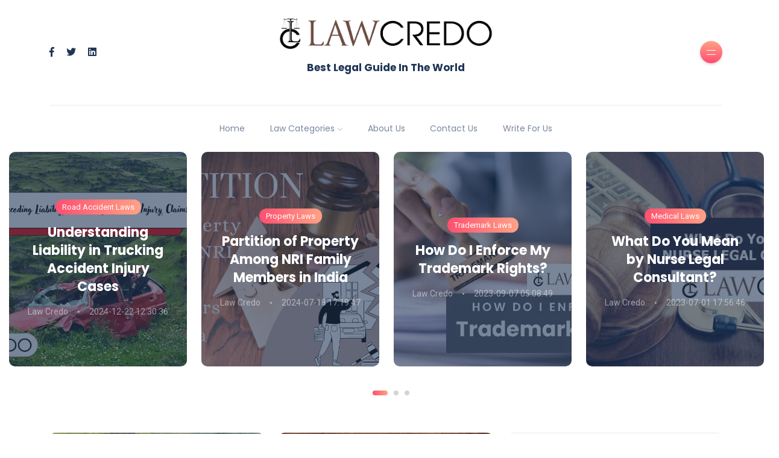

--- FILE ---
content_type: text/html; charset=UTF-8
request_url: https://lawcredo.com/how-to-choose-right-tax-attorney
body_size: 16004
content:
<? ob_start("ob_gzhandler"); ?>
<!DOCTYPE html>
<html lang="en-US">

<head>
	
	<!-- Primary Meta Tags -->
    <title>Law Credo - Best Legal Guide In The World</title>
    <meta name="title" content="Only Law Credo - Best Legal Guide In The World">
    <meta name="description" content="Want to know more about Law? Then must see this detailed and step by step guide of law credo that provide you detailed information about various laws.">

    <!-- Open Graph / Facebook -->
    <meta property="og:type" content="website">
    <meta property="og:url" content="https://lawcredo.com/">
    <meta property="og:title" content="Law Credo - Best Legal Guide In The World">
    <meta property="og:description" content="Want to know more about Law? Then must see this detailed and step by step guide of law credo that provide you detailed information about various laws.">
    <meta property="og:image" content="https://lawcredo.com/images/law-credo-about-me.webp">

    <!-- Twitter -->
    <meta property="twitter:card" content="summary_large_image">
    <meta property="twitter:url" content="https://lawcredo.com/">
    <meta property="twitter:title" content="Law Credo - Best Legal Guide In The World">
    <meta property="twitter:description" content="Want to know more about Law? Then must see this detailed and step by step guide of law credo that provide you detailed information about various laws.">
    <meta property="twitter:image" content="https://lawcredo.com/images/law-credo-about-me.webp">

    <!--Header Scripts-->
    


<link rel="canonical" href="https://lawcredo.com/how-to-choose-right-tax-attorney" />

<script defer type="application/ld+json">
{
  "@context": "http://schema.org/",
  "@type": "Product",
  "name": "Law Credo",
  "aggregateRating": {
    "@type": "AggregateRating",
    "ratingValue" : "4.9",
    "ratingCount": "150",
    "reviewCount": "150"
  }
}
</script>

<script defer type="application/ld+json">
{
  "@context": "https://schema.org",
  "@type": "Organization",
  "name": "Law Credo",
  "alternateName": "Best Legal Guide In The World",
  "url": "https://lawcredo.com/",
  "logo": "https://lawcredo.com/images/law-credo-logo.webp",
  "sameAs": [
    "https://www.facebook.com/Law-Credo-106645134746090",
    "https://twitter.com/LawCredo",
    "https://www.linkedin.com/in/lawcredo/"
  ]
}
</script>

<meta http-equiv="Content-Type" content="text/html; charset=UTF-8">

<link rel="shortcut icon" type="image/x-icon" href="/images/lawcredo-favicon.webp">


	<!-- STYLES -->
	<link rel="stylesheet" href="https://cdnjs.cloudflare.com/ajax/libs/twitter-bootstrap/5.1.3/css/bootstrap.min.css" type="text/css" media="all">
	
	<link rel="stylesheet" href="/css/all.min.css" type="text/css" media="wait" onload="if(media!='all')media='all'">
	<link rel="stylesheet" href="/css/slick.css" type="text/css" media="all">
	<link rel="stylesheet" href="/css/simple-line-icons.css" type="text/css" media="wait" onload="if(media!='all')media='all'">
	
	<link rel="stylesheet" href="/css/style.css" type="text/css" media="all">
	
	<link href="https://fonts.googleapis.com/css2?family=Poppins:ital,wght@0,400;0,500;0,600;0,700;1,400;1,500;1,600;1,700&amp;display=swap" rel="stylesheet" media="wait" onload="if(media!='all')media='all'">
	
	<link href="https://fonts.googleapis.com/css2?family=Roboto:ital,wght@0,300;0,400;0,500;0,700;1,300;1,400;1,500&amp;display=swap" rel="stylesheet" media="wait" onload="if(media!='all')media='all'">

	<!--Custom CSS-->
	<link rel="stylesheet" type="text/css" href="/css/custom.css" media="wait" onload="if(media!='all')media='all'">

	<!--[if lt IE 9]>
      <script src="https://oss.maxcdn.com/html5shiv/3.7.2/html5shiv.min.js"></script>
      <script src="https://oss.maxcdn.com/respond/1.4.2/respond.min.js"></script>
    <![endif]-->

    <meta name="viewport" content="width=device-width, initial-scale=1.0">
    

<meta name="ahrefs-site-verification" content="77d92778d1796655e79ac0fda8dc1408d7facd5b5342cd1442d797c941d5944c">

<link rel="prefetch" href="https://googleads.g.doubleclick.net/">
<link rel="prefetch" href="https://lawcredo.com/">
<link rel="prefetch" href="https://warp.media.net/">
<link rel="prefetch" href="https://cdn.jsdelivr.net/">



</head>

<body>

<!-- preloader -->

<!-- site wrapper -->
<div class="site-wrapper">

	<div class="main-overlay"></div>

	<!-- header -->
	<header class="header-personal">
        <div class="container-xl header-top">
			<div class="row align-items-center">

				<div class="col-4 d-none d-md-block d-lg-block">
					<!-- social icons -->
					<ul class="social-icons list-unstyled list-inline mb-0">
						<li class="list-inline-item"><a href="https://www.facebook.com/Law-Credo-106645134746090"><i class="fab fa-facebook-f"></i></a></li>
						<li class="list-inline-item"><a href="https://twitter.com/LawCredo"><i class="fab fa-twitter"></i></a></li>
						<li class="list-inline-item"><a href="https://www.linkedin.com/in/lawcredo/"><i class="fab fa-linkedin"></i></a></li>
					</ul>
				</div>

				<div class="col-md-4 col-sm-12 col-xs-12 text-center">
				<!-- site logo -->
					<a class="navbar-brand" href="/"><img src="/images/law-credo-logo.webp" alt="logo" /></a>
					<h1 style="font-size:17px;">Best Legal Guide In The World</h1>
				</div>

				<div class="col-md-4 col-sm-12 col-xs-12">
					<!-- header buttons -->
					<div class="header-buttons float-md-end mt-4 mt-md-0">
						<!--<button class="search icon-button">
							<i class="icon-magnifier"></i>
						</button>-->
						<button class="burger-menu icon-button ms-2 float-end float-md-none">
							<span class="burger-icon"></span>
						</button>
					</div>
				</div>

			</div>
        </div>

		<nav class="navbar navbar-expand-lg">
			<div class="container-xl">
				
				<div class="collapse navbar-collapse justify-content-center centered-nav">
					<!-- menus -->
					<ul class="navbar-nav">
						<li class="nav-item">
							<a class="nav-link" href="/">Home</a>
						</li>
						<li class="nav-item dropdown">
							<a class="nav-link dropdown-toggle" href="#">Law Categories</a>
							<ul class="dropdown-menu">
																<li><a class="dropdown-item" href="/category/power-of-attorney-laws">Power Of Attorney Laws</a></li>
																<li><a class="dropdown-item" href="/category/property-laws">Property Laws</a></li>
																<li><a class="dropdown-item" href="/category/divorce-laws">Divorce Laws</a></li>
																<li><a class="dropdown-item" href="/category/lifestyle-laws">Lifestyle Laws</a></li>
																<li><a class="dropdown-item" href="/category/patent-laws">Patent Laws</a></li>
																<li><a class="dropdown-item" href="/category/criminal-laws">Criminal Laws</a></li>
																<li><a class="dropdown-item" href="/category/road-accident-laws">Road Accident Laws</a></li>
																<li><a class="dropdown-item" href="/category/immigration-laws">Immigration Laws</a></li>
																<li><a class="dropdown-item" href="/category/molestation-laws">Molestation Laws</a></li>
																<li><a class="dropdown-item" href="/category/personal-injury-laws">Personal Injury Laws</a></li>
																<li><a class="dropdown-item" href="/category/business-laws">Business Laws</a></li>
																<li><a class="dropdown-item" href="/category/civil-litigation-laws">Civil Litigation Laws</a></li>
																<li><a class="dropdown-item" href="/category/attorney-laws">Attorney Laws</a></li>
																<li><a class="dropdown-item" href="/category/medical-laws">Medical Laws</a></li>
																<li><a class="dropdown-item" href="/category/transport-laws">Transport Laws</a></li>
																<li><a class="dropdown-item" href="/category/construction-accident-laws">Construction Accident Laws</a></li>
																<li><a class="dropdown-item" href="/category/death-laws">Death Laws</a></li>
																<li><a class="dropdown-item" href="/category/trademark-laws">Trademark Laws</a></li>
															</ul>
						</li>
						<li class="nav-item">
							<a class="nav-link" href="/about-us">About Us</a>
						</li>
						<li class="nav-item">
							<a class="nav-link" href="/contact-us">Contact Us</a>
						</li>
						<li class="nav-item">
							<a class="nav-link" href="/write-for-us">Write For Us</a>
						</li>
						<!--<li class="nav-item dropdown active">
							<a class="nav-link dropdown-toggle" href="index.html">Home</a>
							<ul class="dropdown-menu">
								<li><a class="dropdown-item" href="index.html">Magazine</a></li>
								<li><a class="dropdown-item" href="personal.html">Personal</a></li>
								<li><a class="dropdown-item" href="personal-alt.html">Personal Alt</a></li>
								<li><a class="dropdown-item" href="minimal.html">Minimal</a></li>
								<li><a class="dropdown-item" href="classic.html">Classic</a></li>
							</ul>
						</li>
						<li class="nav-item">
							<a class="nav-link" href="category.html">Lifestyle</a>
						</li>
						<li class="nav-item">
							<a class="nav-link" href="category.html">Inspiration</a>
						</li>
						<li class="nav-item dropdown">
							<a class="nav-link dropdown-toggle" href="#">Pages</a>
							<ul class="dropdown-menu">
								<li><a class="dropdown-item" href="category.html">Category</a></li>
								<li><a class="dropdown-item" href="blog-single.html">Blog Single</a></li>
								<li><a class="dropdown-item" href="blog-single-alt.html">Blog Single Alt</a></li>
								<li><a class="dropdown-item" href="about.html">About</a></li>
								<li><a class="dropdown-item" href="contact.html">Contact</a></li>
							</ul>
						</li>
						<li class="nav-item">
							<a class="nav-link" href="contact.html">Contact</a>
						</li>-->
					</ul>
				</div>

			</div>
		</nav>
	</header>
    <section class="hero-carousel">
        <div class="row post-carousel-featured post-carousel">
                        <!-- post -->
            <div class="post featured-post-md">
                <div class="details clearfix">
                    <a href="/category/transport-laws" class="category-badge">Road Accident Laws</a>
                    <h4 class="post-title"><a href="/understanding-liability-in-trucking-accident-injury-cases">Understanding Liability in Trucking Accident Injury Cases</a></h4>
                    <ul class="meta list-inline mb-0">
                        <li class="list-inline-item">Law Credo</li>
                        <li class="list-inline-item">2024-12-22 12:30:36</li>
                    </ul>
                </div>
                <a href="/understanding-liability-in-trucking-accident-injury-cases">
                    <div class="thumb rounded">
                        <div class="inner data-bg-image" data-bg-image="/blogImages/accident_Lawyer.png"></div>
                    </div>
                </a>
            </div>
                        <!-- post -->
            <div class="post featured-post-md">
                <div class="details clearfix">
                    <a href="/category/property-laws" class="category-badge">Property Laws</a>
                    <h4 class="post-title"><a href="/partition-of-property-among-nri-family-members-in-India">Partition of Property Among NRI Family Members in India</a></h4>
                    <ul class="meta list-inline mb-0">
                        <li class="list-inline-item">Law Credo</li>
                        <li class="list-inline-item">2024-07-18 17:19:47</li>
                    </ul>
                </div>
                <a href="/partition-of-property-among-nri-family-members-in-India">
                    <div class="thumb rounded">
                        <div class="inner data-bg-image" data-bg-image="/blogImages/partition of property among nri family memebrs in india.png"></div>
                    </div>
                </a>
            </div>
                        <!-- post -->
            <div class="post featured-post-md">
                <div class="details clearfix">
                    <a href="/category/trademark-laws" class="category-badge">Trademark Laws</a>
                    <h4 class="post-title"><a href="/enfore-my-trademark-rights">How Do I Enforce My Trademark Rights?</a></h4>
                    <ul class="meta list-inline mb-0">
                        <li class="list-inline-item">Law Credo</li>
                        <li class="list-inline-item">2023-09-07 05:08:49</li>
                    </ul>
                </div>
                <a href="/enfore-my-trademark-rights">
                    <div class="thumb rounded">
                        <div class="inner data-bg-image" data-bg-image="/blogImages/enfore-my-trademark-rights-law-credo.webp"></div>
                    </div>
                </a>
            </div>
                        <!-- post -->
            <div class="post featured-post-md">
                <div class="details clearfix">
                    <a href="/category/medical-laws" class="category-badge">Medical Laws</a>
                    <h4 class="post-title"><a href="/what-do-you-mean-by-nurse-legal-consultant">What Do You Mean by Nurse Legal Consultant?</a></h4>
                    <ul class="meta list-inline mb-0">
                        <li class="list-inline-item">Law Credo</li>
                        <li class="list-inline-item">2023-07-01 17:56:46</li>
                    </ul>
                </div>
                <a href="/what-do-you-mean-by-nurse-legal-consultant">
                    <div class="thumb rounded">
                        <div class="inner data-bg-image" data-bg-image="/blogImages/what-do-you-mean-by-nurse-legal-consultant-law-credo.webp"></div>
                    </div>
                </a>
            </div>
                        <!-- post -->
            <div class="post featured-post-md">
                <div class="details clearfix">
                    <a href="/category/road-accident-laws" class="category-badge">Road Accident Laws</a>
                    <h4 class="post-title"><a href="/how-to-properly-report-car-accident">When Accidents Happen: How to Properly Report a Car Accident</a></h4>
                    <ul class="meta list-inline mb-0">
                        <li class="list-inline-item">Law Credo</li>
                        <li class="list-inline-item">2023-06-16 15:46:33</li>
                    </ul>
                </div>
                <a href="/how-to-properly-report-car-accident">
                    <div class="thumb rounded">
                        <div class="inner data-bg-image" data-bg-image="/blogImages/how-to-properly-report-car-accident-law-credo.webp"></div>
                    </div>
                </a>
            </div>
                        <!-- post -->
            <div class="post featured-post-md">
                <div class="details clearfix">
                    <a href="/category/personal-injury-laws" class="category-badge">Personal Injury Laws</a>
                    <h4 class="post-title"><a href="/dog-bite-lawsuit-after-becoming-dog-bite-victim">Dog Bite Lawsuit: What to Do After Becoming a Dog Bite Victim</a></h4>
                    <ul class="meta list-inline mb-0">
                        <li class="list-inline-item">Law Credo</li>
                        <li class="list-inline-item">2023-06-15 04:54:38</li>
                    </ul>
                </div>
                <a href="/dog-bite-lawsuit-after-becoming-dog-bite-victim">
                    <div class="thumb rounded">
                        <div class="inner data-bg-image" data-bg-image="/blogImages/dog-bite-lawsuit-after-becoming-dog-bite-victim-law-credo.webp"></div>
                    </div>
                </a>
            </div>
                        <!-- post -->
            <div class="post featured-post-md">
                <div class="details clearfix">
                    <a href="/category/road-accident-laws" class="category-badge">Road Accident Laws</a>
                    <h4 class="post-title"><a href="/improper-lane-change-fault-in-accident">Improper Lane Change: Who Is at Fault in an Accident?</a></h4>
                    <ul class="meta list-inline mb-0">
                        <li class="list-inline-item">Law Credo</li>
                        <li class="list-inline-item">2023-06-15 04:46:37</li>
                    </ul>
                </div>
                <a href="/improper-lane-change-fault-in-accident">
                    <div class="thumb rounded">
                        <div class="inner data-bg-image" data-bg-image="/blogImages/improper-lane-change-fault-in-accident-law-credo.webp"></div>
                    </div>
                </a>
            </div>
                        <!-- post -->
            <div class="post featured-post-md">
                <div class="details clearfix">
                    <a href="/category/road-accident-laws" class="category-badge">Road Accident Laws</a>
                    <h4 class="post-title"><a href="/how-long-does-car-accident-settlement-process-take">How Long Does the Car Accident Settlement Process Take?</a></h4>
                    <ul class="meta list-inline mb-0">
                        <li class="list-inline-item">Law Credo</li>
                        <li class="list-inline-item">2023-06-08 16:56:34</li>
                    </ul>
                </div>
                <a href="/how-long-does-car-accident-settlement-process-take">
                    <div class="thumb rounded">
                        <div class="inner data-bg-image" data-bg-image="/blogImages/how-long-does-car-accident-settlement-process-take-law-credo.webp"></div>
                    </div>
                </a>
            </div>
                        <!-- post -->
            <div class="post featured-post-md">
                <div class="details clearfix">
                    <a href="/category/transport-laws" class="category-badge">Transport Laws</a>
                    <h4 class="post-title"><a href="/4-bus-laws-riders-pedestrians-driver-should-know">4 Bus Laws Riders, Pedestrians, and Drivers Should Know</a></h4>
                    <ul class="meta list-inline mb-0">
                        <li class="list-inline-item">Law Credo</li>
                        <li class="list-inline-item">2023-06-08 16:50:26</li>
                    </ul>
                </div>
                <a href="/4-bus-laws-riders-pedestrians-driver-should-know">
                    <div class="thumb rounded">
                        <div class="inner data-bg-image" data-bg-image="/blogImages/4-bus-laws-riders-pedestrians-driver-should-know-law-credo.webp"></div>
                    </div>
                </a>
            </div>
                        <!-- post -->
            <div class="post featured-post-md">
                <div class="details clearfix">
                    <a href="/category/property-laws" class="category-badge">Property Laws</a>
                    <h4 class="post-title"><a href="/what-are-the-benefits-of-using-family-real-estate-trust">What Are the Benefits of Using a Family Real Estate Trust?</a></h4>
                    <ul class="meta list-inline mb-0">
                        <li class="list-inline-item">Law Credo</li>
                        <li class="list-inline-item">2023-06-08 16:42:29</li>
                    </ul>
                </div>
                <a href="/what-are-the-benefits-of-using-family-real-estate-trust">
                    <div class="thumb rounded">
                        <div class="inner data-bg-image" data-bg-image="/blogImages/what-are-the-benefits-of-using-family-real-estate-trust-law-credo.webp"></div>
                    </div>
                </a>
            </div>
                    </div>
    </section>
	<!-- section main content -->
	<section class="main-content">
		<div class="container-xl">

			<div class="row gy-4">

				<div class="col-lg-8">

                    <div class="row gy-4">
                                                <div class="col-sm-6">
                            <!-- post -->
                            <div class="post post-grid rounded bordered">
                                <div class="thumb top-rounded" id="blogFeaturedImage">
                                    <a href="/category/transport-laws" class="category-badge position-absolute">Road Accident Laws</a>
                                    <!--<span class="post-format">
                                        <i class="icon-picture"></i>
                                    </span>-->
                                    <a href="/understanding-liability-in-trucking-accident-injury-cases">
                                        <div class="inner">
                                            <img loading="lazy" src="/blogImages/accident_Lawyer.png" alt="accident_Lawyer.png" />
                                        </div>
                                    </a>
                                </div>
                                <div class="details">
                                    <ul class="meta list-inline mb-0">
                                        <li class="list-inline-item"><img loading="lazy" src="/images/lawcredo-favicon.webp" class="author" alt="author" width="30px" height="30px" />Law Credo</li>
                                        <li class="list-inline-item">2024-12-22 12:30:36</li>
                                    </ul>
                                    <h5 class="post-title mb-3 mt-3"><a href="/understanding-liability-in-trucking-accident-injury-cases">Understanding Liability in Trucking Accident Injury Cases</a></h5>
                                    <p class="excerpt mb-0">
                                        Imagine yourself traveling on the highway when suddenly a big truck runs over you. The fallout includes physical suffering, emotional turmoil, and growing costs. If you are not at fault, your recovery                                            
                                        </p>
                                </div>
                                <div class="post-bottom clearfix d-flex align-items-center">
                                    <!--<div class="social-share me-auto">
                                        <button class="toggle-button icon-share"></button>
                                        <ul class="icons list-unstyled list-inline mb-0">
                                            <li class="list-inline-item"><a href="#"><i class="fab fa-facebook-f"></i></a></li>
                                            <li class="list-inline-item"><a href="#"><i class="fab fa-twitter"></i></a></li>
                                            <li class="list-inline-item"><a href="#"><i class="fab fa-linkedin-in"></i></a></li>
                                            <li class="list-inline-item"><a href="#"><i class="fab fa-pinterest"></i></a></li>
                                            <li class="list-inline-item"><a href="#"><i class="fab fa-telegram-plane"></i></a></li>
                                            <li class="list-inline-item"><a href="#"><i class="far fa-envelope"></i></a></li>
                                        </ul>
                                    </div>-->
                                    <div class="more-button float-end">
                                        <a href="/understanding-liability-in-trucking-accident-injury-cases">Read More <span class="icon-options"></span></a>
                                    </div>
                                </div>
                            </div>
                        </div>
                                                <div class="col-sm-6">
                            <!-- post -->
                            <div class="post post-grid rounded bordered">
                                <div class="thumb top-rounded" id="blogFeaturedImage">
                                    <a href="/category/property-laws" class="category-badge position-absolute">Property Laws</a>
                                    <!--<span class="post-format">
                                        <i class="icon-picture"></i>
                                    </span>-->
                                    <a href="/partition-of-property-among-nri-family-members-in-India">
                                        <div class="inner">
                                            <img loading="lazy" src="/blogImages/partition of property among nri family memebrs in india.png" alt="partition of property among nri family memebrs in india.png" />
                                        </div>
                                    </a>
                                </div>
                                <div class="details">
                                    <ul class="meta list-inline mb-0">
                                        <li class="list-inline-item"><img loading="lazy" src="/images/lawcredo-favicon.webp" class="author" alt="author" width="30px" height="30px" />Law Credo</li>
                                        <li class="list-inline-item">2024-07-18 17:19:47</li>
                                    </ul>
                                    <h5 class="post-title mb-3 mt-3"><a href="/partition-of-property-among-nri-family-members-in-India">Partition of Property Among NRI Family Members in India</a></h5>
                                    <p class="excerpt mb-0">
                                        Immigrating to America is a significant decision that involves various aspects and considerations. There are around 9 million people who are waiting for green cards, and the United States of America                                            
                                        </p>
                                </div>
                                <div class="post-bottom clearfix d-flex align-items-center">
                                    <!--<div class="social-share me-auto">
                                        <button class="toggle-button icon-share"></button>
                                        <ul class="icons list-unstyled list-inline mb-0">
                                            <li class="list-inline-item"><a href="#"><i class="fab fa-facebook-f"></i></a></li>
                                            <li class="list-inline-item"><a href="#"><i class="fab fa-twitter"></i></a></li>
                                            <li class="list-inline-item"><a href="#"><i class="fab fa-linkedin-in"></i></a></li>
                                            <li class="list-inline-item"><a href="#"><i class="fab fa-pinterest"></i></a></li>
                                            <li class="list-inline-item"><a href="#"><i class="fab fa-telegram-plane"></i></a></li>
                                            <li class="list-inline-item"><a href="#"><i class="far fa-envelope"></i></a></li>
                                        </ul>
                                    </div>-->
                                    <div class="more-button float-end">
                                        <a href="/partition-of-property-among-nri-family-members-in-India">Read More <span class="icon-options"></span></a>
                                    </div>
                                </div>
                            </div>
                        </div>
                                                <div class="col-sm-6">
                            <!-- post -->
                            <div class="post post-grid rounded bordered">
                                <div class="thumb top-rounded" id="blogFeaturedImage">
                                    <a href="/category/trademark-laws" class="category-badge position-absolute">Trademark Laws</a>
                                    <!--<span class="post-format">
                                        <i class="icon-picture"></i>
                                    </span>-->
                                    <a href="/enfore-my-trademark-rights">
                                        <div class="inner">
                                            <img loading="lazy" src="/blogImages/enfore-my-trademark-rights-law-credo.webp" alt="enfore-my-trademark-rights-law-credo.webp" />
                                        </div>
                                    </a>
                                </div>
                                <div class="details">
                                    <ul class="meta list-inline mb-0">
                                        <li class="list-inline-item"><img loading="lazy" src="/images/lawcredo-favicon.webp" class="author" alt="author" width="30px" height="30px" />Law Credo</li>
                                        <li class="list-inline-item">2023-09-07 05:08:49</li>
                                    </ul>
                                    <h5 class="post-title mb-3 mt-3"><a href="/enfore-my-trademark-rights">How Do I Enforce My Trademark Rights?</a></h5>
                                    <p class="excerpt mb-0">
                                        Trademarks play a vital role in protecting the unique identity and reputation of a business. Once you have obtained a trademark registration, it is essential to actively enforce your trademark rights                                             
                                        </p>
                                </div>
                                <div class="post-bottom clearfix d-flex align-items-center">
                                    <!--<div class="social-share me-auto">
                                        <button class="toggle-button icon-share"></button>
                                        <ul class="icons list-unstyled list-inline mb-0">
                                            <li class="list-inline-item"><a href="#"><i class="fab fa-facebook-f"></i></a></li>
                                            <li class="list-inline-item"><a href="#"><i class="fab fa-twitter"></i></a></li>
                                            <li class="list-inline-item"><a href="#"><i class="fab fa-linkedin-in"></i></a></li>
                                            <li class="list-inline-item"><a href="#"><i class="fab fa-pinterest"></i></a></li>
                                            <li class="list-inline-item"><a href="#"><i class="fab fa-telegram-plane"></i></a></li>
                                            <li class="list-inline-item"><a href="#"><i class="far fa-envelope"></i></a></li>
                                        </ul>
                                    </div>-->
                                    <div class="more-button float-end">
                                        <a href="/enfore-my-trademark-rights">Read More <span class="icon-options"></span></a>
                                    </div>
                                </div>
                            </div>
                        </div>
                                                <div class="col-sm-6">
                            <!-- post -->
                            <div class="post post-grid rounded bordered">
                                <div class="thumb top-rounded" id="blogFeaturedImage">
                                    <a href="/category/medical-laws" class="category-badge position-absolute">Medical Laws</a>
                                    <!--<span class="post-format">
                                        <i class="icon-picture"></i>
                                    </span>-->
                                    <a href="/what-do-you-mean-by-nurse-legal-consultant">
                                        <div class="inner">
                                            <img loading="lazy" src="/blogImages/what-do-you-mean-by-nurse-legal-consultant-law-credo.webp" alt="what-do-you-mean-by-nurse-legal-consultant-law-credo.webp" />
                                        </div>
                                    </a>
                                </div>
                                <div class="details">
                                    <ul class="meta list-inline mb-0">
                                        <li class="list-inline-item"><img loading="lazy" src="/images/lawcredo-favicon.webp" class="author" alt="author" width="30px" height="30px" />Law Credo</li>
                                        <li class="list-inline-item">2023-07-01 17:56:46</li>
                                    </ul>
                                    <h5 class="post-title mb-3 mt-3"><a href="/what-do-you-mean-by-nurse-legal-consultant">What Do You Mean by Nurse Legal Consultant?</a></h5>
                                    <p class="excerpt mb-0">
                                        Today, the healthcare system is quite complex, and the role of a nurse legal consultant has emerged as a valuable resource at the intersection of healthcare and the legal system.                                            
                                        </p>
                                </div>
                                <div class="post-bottom clearfix d-flex align-items-center">
                                    <!--<div class="social-share me-auto">
                                        <button class="toggle-button icon-share"></button>
                                        <ul class="icons list-unstyled list-inline mb-0">
                                            <li class="list-inline-item"><a href="#"><i class="fab fa-facebook-f"></i></a></li>
                                            <li class="list-inline-item"><a href="#"><i class="fab fa-twitter"></i></a></li>
                                            <li class="list-inline-item"><a href="#"><i class="fab fa-linkedin-in"></i></a></li>
                                            <li class="list-inline-item"><a href="#"><i class="fab fa-pinterest"></i></a></li>
                                            <li class="list-inline-item"><a href="#"><i class="fab fa-telegram-plane"></i></a></li>
                                            <li class="list-inline-item"><a href="#"><i class="far fa-envelope"></i></a></li>
                                        </ul>
                                    </div>-->
                                    <div class="more-button float-end">
                                        <a href="/what-do-you-mean-by-nurse-legal-consultant">Read More <span class="icon-options"></span></a>
                                    </div>
                                </div>
                            </div>
                        </div>
                                                <div class="col-sm-6">
                            <!-- post -->
                            <div class="post post-grid rounded bordered">
                                <div class="thumb top-rounded" id="blogFeaturedImage">
                                    <a href="/category/road-accident-laws" class="category-badge position-absolute">Road Accident Laws</a>
                                    <!--<span class="post-format">
                                        <i class="icon-picture"></i>
                                    </span>-->
                                    <a href="/how-to-properly-report-car-accident">
                                        <div class="inner">
                                            <img loading="lazy" src="/blogImages/how-to-properly-report-car-accident-law-credo.webp" alt="how-to-properly-report-car-accident-law-credo.webp" />
                                        </div>
                                    </a>
                                </div>
                                <div class="details">
                                    <ul class="meta list-inline mb-0">
                                        <li class="list-inline-item"><img loading="lazy" src="/images/lawcredo-favicon.webp" class="author" alt="author" width="30px" height="30px" />Law Credo</li>
                                        <li class="list-inline-item">2023-06-16 15:46:33</li>
                                    </ul>
                                    <h5 class="post-title mb-3 mt-3"><a href="/how-to-properly-report-car-accident">When Accidents Happen: How to Properly Report a Car Accident</a></h5>
                                    <p class="excerpt mb-0">
                                        Is there anything worse than the feeling you get after you were involved in a car accident?                                            
                                        </p>
                                </div>
                                <div class="post-bottom clearfix d-flex align-items-center">
                                    <!--<div class="social-share me-auto">
                                        <button class="toggle-button icon-share"></button>
                                        <ul class="icons list-unstyled list-inline mb-0">
                                            <li class="list-inline-item"><a href="#"><i class="fab fa-facebook-f"></i></a></li>
                                            <li class="list-inline-item"><a href="#"><i class="fab fa-twitter"></i></a></li>
                                            <li class="list-inline-item"><a href="#"><i class="fab fa-linkedin-in"></i></a></li>
                                            <li class="list-inline-item"><a href="#"><i class="fab fa-pinterest"></i></a></li>
                                            <li class="list-inline-item"><a href="#"><i class="fab fa-telegram-plane"></i></a></li>
                                            <li class="list-inline-item"><a href="#"><i class="far fa-envelope"></i></a></li>
                                        </ul>
                                    </div>-->
                                    <div class="more-button float-end">
                                        <a href="/how-to-properly-report-car-accident">Read More <span class="icon-options"></span></a>
                                    </div>
                                </div>
                            </div>
                        </div>
                                                <div class="col-sm-6">
                            <!-- post -->
                            <div class="post post-grid rounded bordered">
                                <div class="thumb top-rounded" id="blogFeaturedImage">
                                    <a href="/category/personal-injury-laws" class="category-badge position-absolute">Personal Injury Laws</a>
                                    <!--<span class="post-format">
                                        <i class="icon-picture"></i>
                                    </span>-->
                                    <a href="/dog-bite-lawsuit-after-becoming-dog-bite-victim">
                                        <div class="inner">
                                            <img loading="lazy" src="/blogImages/dog-bite-lawsuit-after-becoming-dog-bite-victim-law-credo.webp" alt="dog-bite-lawsuit-after-becoming-dog-bite-victim-law-credo.webp" />
                                        </div>
                                    </a>
                                </div>
                                <div class="details">
                                    <ul class="meta list-inline mb-0">
                                        <li class="list-inline-item"><img loading="lazy" src="/images/lawcredo-favicon.webp" class="author" alt="author" width="30px" height="30px" />Law Credo</li>
                                        <li class="list-inline-item">2023-06-15 04:54:38</li>
                                    </ul>
                                    <h5 class="post-title mb-3 mt-3"><a href="/dog-bite-lawsuit-after-becoming-dog-bite-victim">Dog Bite Lawsuit: What to Do After Becoming a Dog Bite Victim</a></h5>
                                    <p class="excerpt mb-0">
                                        Dog bites are common, and they can cause serious damage. Anyone can become a dog bite victim, but children are particularly vulnerable.                                             
                                        </p>
                                </div>
                                <div class="post-bottom clearfix d-flex align-items-center">
                                    <!--<div class="social-share me-auto">
                                        <button class="toggle-button icon-share"></button>
                                        <ul class="icons list-unstyled list-inline mb-0">
                                            <li class="list-inline-item"><a href="#"><i class="fab fa-facebook-f"></i></a></li>
                                            <li class="list-inline-item"><a href="#"><i class="fab fa-twitter"></i></a></li>
                                            <li class="list-inline-item"><a href="#"><i class="fab fa-linkedin-in"></i></a></li>
                                            <li class="list-inline-item"><a href="#"><i class="fab fa-pinterest"></i></a></li>
                                            <li class="list-inline-item"><a href="#"><i class="fab fa-telegram-plane"></i></a></li>
                                            <li class="list-inline-item"><a href="#"><i class="far fa-envelope"></i></a></li>
                                        </ul>
                                    </div>-->
                                    <div class="more-button float-end">
                                        <a href="/dog-bite-lawsuit-after-becoming-dog-bite-victim">Read More <span class="icon-options"></span></a>
                                    </div>
                                </div>
                            </div>
                        </div>
                                                <div class="col-sm-6">
                            <!-- post -->
                            <div class="post post-grid rounded bordered">
                                <div class="thumb top-rounded" id="blogFeaturedImage">
                                    <a href="/category/road-accident-laws" class="category-badge position-absolute">Road Accident Laws</a>
                                    <!--<span class="post-format">
                                        <i class="icon-picture"></i>
                                    </span>-->
                                    <a href="/improper-lane-change-fault-in-accident">
                                        <div class="inner">
                                            <img loading="lazy" src="/blogImages/improper-lane-change-fault-in-accident-law-credo.webp" alt="improper-lane-change-fault-in-accident-law-credo.webp" />
                                        </div>
                                    </a>
                                </div>
                                <div class="details">
                                    <ul class="meta list-inline mb-0">
                                        <li class="list-inline-item"><img loading="lazy" src="/images/lawcredo-favicon.webp" class="author" alt="author" width="30px" height="30px" />Law Credo</li>
                                        <li class="list-inline-item">2023-06-15 04:46:37</li>
                                    </ul>
                                    <h5 class="post-title mb-3 mt-3"><a href="/improper-lane-change-fault-in-accident">Improper Lane Change: Who Is at Fault in an Accident?</a></h5>
                                    <p class="excerpt mb-0">
                                        Additionally, any driver that makes an unsafe lane change, such as driving in the wrong lane, should still be considered negligent. When you experience or see some truck changing lanes accident, you m                                            
                                        </p>
                                </div>
                                <div class="post-bottom clearfix d-flex align-items-center">
                                    <!--<div class="social-share me-auto">
                                        <button class="toggle-button icon-share"></button>
                                        <ul class="icons list-unstyled list-inline mb-0">
                                            <li class="list-inline-item"><a href="#"><i class="fab fa-facebook-f"></i></a></li>
                                            <li class="list-inline-item"><a href="#"><i class="fab fa-twitter"></i></a></li>
                                            <li class="list-inline-item"><a href="#"><i class="fab fa-linkedin-in"></i></a></li>
                                            <li class="list-inline-item"><a href="#"><i class="fab fa-pinterest"></i></a></li>
                                            <li class="list-inline-item"><a href="#"><i class="fab fa-telegram-plane"></i></a></li>
                                            <li class="list-inline-item"><a href="#"><i class="far fa-envelope"></i></a></li>
                                        </ul>
                                    </div>-->
                                    <div class="more-button float-end">
                                        <a href="/improper-lane-change-fault-in-accident">Read More <span class="icon-options"></span></a>
                                    </div>
                                </div>
                            </div>
                        </div>
                                                <div class="col-sm-6">
                            <!-- post -->
                            <div class="post post-grid rounded bordered">
                                <div class="thumb top-rounded" id="blogFeaturedImage">
                                    <a href="/category/road-accident-laws" class="category-badge position-absolute">Road Accident Laws</a>
                                    <!--<span class="post-format">
                                        <i class="icon-picture"></i>
                                    </span>-->
                                    <a href="/how-long-does-car-accident-settlement-process-take">
                                        <div class="inner">
                                            <img loading="lazy" src="/blogImages/how-long-does-car-accident-settlement-process-take-law-credo.webp" alt="how-long-does-car-accident-settlement-process-take-law-credo.webp" />
                                        </div>
                                    </a>
                                </div>
                                <div class="details">
                                    <ul class="meta list-inline mb-0">
                                        <li class="list-inline-item"><img loading="lazy" src="/images/lawcredo-favicon.webp" class="author" alt="author" width="30px" height="30px" />Law Credo</li>
                                        <li class="list-inline-item">2023-06-08 16:56:34</li>
                                    </ul>
                                    <h5 class="post-title mb-3 mt-3"><a href="/how-long-does-car-accident-settlement-process-take">How Long Does the Car Accident Settlement Process Take?</a></h5>
                                    <p class="excerpt mb-0">
                                        Did you know that crash injuries are estimated to be the eighth leading cause of death globally? Car accidents can be stressful and have a significant impact on your life. Apart from dealing with phys                                            
                                        </p>
                                </div>
                                <div class="post-bottom clearfix d-flex align-items-center">
                                    <!--<div class="social-share me-auto">
                                        <button class="toggle-button icon-share"></button>
                                        <ul class="icons list-unstyled list-inline mb-0">
                                            <li class="list-inline-item"><a href="#"><i class="fab fa-facebook-f"></i></a></li>
                                            <li class="list-inline-item"><a href="#"><i class="fab fa-twitter"></i></a></li>
                                            <li class="list-inline-item"><a href="#"><i class="fab fa-linkedin-in"></i></a></li>
                                            <li class="list-inline-item"><a href="#"><i class="fab fa-pinterest"></i></a></li>
                                            <li class="list-inline-item"><a href="#"><i class="fab fa-telegram-plane"></i></a></li>
                                            <li class="list-inline-item"><a href="#"><i class="far fa-envelope"></i></a></li>
                                        </ul>
                                    </div>-->
                                    <div class="more-button float-end">
                                        <a href="/how-long-does-car-accident-settlement-process-take">Read More <span class="icon-options"></span></a>
                                    </div>
                                </div>
                            </div>
                        </div>
                                                <div class="col-sm-6">
                            <!-- post -->
                            <div class="post post-grid rounded bordered">
                                <div class="thumb top-rounded" id="blogFeaturedImage">
                                    <a href="/category/transport-laws" class="category-badge position-absolute">Transport Laws</a>
                                    <!--<span class="post-format">
                                        <i class="icon-picture"></i>
                                    </span>-->
                                    <a href="/4-bus-laws-riders-pedestrians-driver-should-know">
                                        <div class="inner">
                                            <img loading="lazy" src="/blogImages/4-bus-laws-riders-pedestrians-driver-should-know-law-credo.webp" alt="4-bus-laws-riders-pedestrians-driver-should-know-law-credo.webp" />
                                        </div>
                                    </a>
                                </div>
                                <div class="details">
                                    <ul class="meta list-inline mb-0">
                                        <li class="list-inline-item"><img loading="lazy" src="/images/lawcredo-favicon.webp" class="author" alt="author" width="30px" height="30px" />Law Credo</li>
                                        <li class="list-inline-item">2023-06-08 16:50:26</li>
                                    </ul>
                                    <h5 class="post-title mb-3 mt-3"><a href="/4-bus-laws-riders-pedestrians-driver-should-know">4 Bus Laws Riders, Pedestrians, and Drivers Should Know</a></h5>
                                    <p class="excerpt mb-0">
                                        Did you know that about 1.3 million people die each year as a result of road traffic crashes? Accidents happen, but they are preventable if everyone follows the correct laws. If you ride a bus, it is                                             
                                        </p>
                                </div>
                                <div class="post-bottom clearfix d-flex align-items-center">
                                    <!--<div class="social-share me-auto">
                                        <button class="toggle-button icon-share"></button>
                                        <ul class="icons list-unstyled list-inline mb-0">
                                            <li class="list-inline-item"><a href="#"><i class="fab fa-facebook-f"></i></a></li>
                                            <li class="list-inline-item"><a href="#"><i class="fab fa-twitter"></i></a></li>
                                            <li class="list-inline-item"><a href="#"><i class="fab fa-linkedin-in"></i></a></li>
                                            <li class="list-inline-item"><a href="#"><i class="fab fa-pinterest"></i></a></li>
                                            <li class="list-inline-item"><a href="#"><i class="fab fa-telegram-plane"></i></a></li>
                                            <li class="list-inline-item"><a href="#"><i class="far fa-envelope"></i></a></li>
                                        </ul>
                                    </div>-->
                                    <div class="more-button float-end">
                                        <a href="/4-bus-laws-riders-pedestrians-driver-should-know">Read More <span class="icon-options"></span></a>
                                    </div>
                                </div>
                            </div>
                        </div>
                                                <div class="col-sm-6">
                            <!-- post -->
                            <div class="post post-grid rounded bordered">
                                <div class="thumb top-rounded" id="blogFeaturedImage">
                                    <a href="/category/property-laws" class="category-badge position-absolute">Property Laws</a>
                                    <!--<span class="post-format">
                                        <i class="icon-picture"></i>
                                    </span>-->
                                    <a href="/what-are-the-benefits-of-using-family-real-estate-trust">
                                        <div class="inner">
                                            <img loading="lazy" src="/blogImages/what-are-the-benefits-of-using-family-real-estate-trust-law-credo.webp" alt="what-are-the-benefits-of-using-family-real-estate-trust-law-credo.webp" />
                                        </div>
                                    </a>
                                </div>
                                <div class="details">
                                    <ul class="meta list-inline mb-0">
                                        <li class="list-inline-item"><img loading="lazy" src="/images/lawcredo-favicon.webp" class="author" alt="author" width="30px" height="30px" />Law Credo</li>
                                        <li class="list-inline-item">2023-06-08 16:42:29</li>
                                    </ul>
                                    <h5 class="post-title mb-3 mt-3"><a href="/what-are-the-benefits-of-using-family-real-estate-trust">What Are the Benefits of Using a Family Real Estate Trust?</a></h5>
                                    <p class="excerpt mb-0">
                                        Were you aware that there are signs of an increased average household size? As your loved ones grow up and have kids, you should consider getting a family real estate trust. It is a powerful option f                                            
                                        </p>
                                </div>
                                <div class="post-bottom clearfix d-flex align-items-center">
                                    <!--<div class="social-share me-auto">
                                        <button class="toggle-button icon-share"></button>
                                        <ul class="icons list-unstyled list-inline mb-0">
                                            <li class="list-inline-item"><a href="#"><i class="fab fa-facebook-f"></i></a></li>
                                            <li class="list-inline-item"><a href="#"><i class="fab fa-twitter"></i></a></li>
                                            <li class="list-inline-item"><a href="#"><i class="fab fa-linkedin-in"></i></a></li>
                                            <li class="list-inline-item"><a href="#"><i class="fab fa-pinterest"></i></a></li>
                                            <li class="list-inline-item"><a href="#"><i class="fab fa-telegram-plane"></i></a></li>
                                            <li class="list-inline-item"><a href="#"><i class="far fa-envelope"></i></a></li>
                                        </ul>
                                    </div>-->
                                    <div class="more-button float-end">
                                        <a href="/what-are-the-benefits-of-using-family-real-estate-trust">Read More <span class="icon-options"></span></a>
                                    </div>
                                </div>
                            </div>
                        </div>
                                            </div>

					<nav>
						<ul class="pagination justify-content-center">
							
                                    <a class="prev page-numbers active d-none" href="/page/#">
                                        <li class="page-item" aria-current="page">
                                            <span class="page-link">
                                                <i class="icon-arrow-left"></i>
                                            </span>
                                        </li>
                                    </a>
                                
                            
                                    <a class="next page-numbers active " href="/page/2">
                                        <li class="page-item" aria-current="page">
                                            <span class="page-link">
                                                <i class="icon-arrow-right"></i>
                                            </span>
                                        </li>
                                    </a>
                                
							
						</ul>
					</nav>

                    

				</div>
				<div class="col-lg-4">

					<!-- sidebar -->
					<div class="sidebar">
						<!-- widget about -->
						<div class="widget rounded">
							<div class="widget-about data-bg-image text-center" data-bg-image="/images/map-bg.webp">
								<img loading="lazy" src="/images/law-credo-about-me.webp" alt="logo" class="mb-4" width="50%" height="auto" />
								<p class="mb-4" style="background-color: #fff; padding-top: 20px;"><strong>Law Credo is the best legal guide on the Internet. The aim of Law Credo is to make the law more accessible and simple. Due to the lack of access to affordable Legal Support cuts the various people of society and missed most surprising situations. But at Law Credo, you’ll find blogs that are fully based on common legal terms and provide you the best information on it.</strong></p>
								<ul class="social-icons list-unstyled list-inline mb-0">
									<li class="list-inline-item"><a href="https://www.facebook.com/Law-Credo-106645134746090"><i class="fab fa-facebook-f"></i></a></li>
									<li class="list-inline-item"><a href="https://twitter.com/LawCredo"><i class="fab fa-twitter"></i></a></li>
									<li class="list-inline-item"><a href="https://www.linkedin.com/in/lawcredo/"><i class="fab fa-linkedin"></i></a></li>
								</ul>
							</div>
						</div>

						<!-- widget popular posts 
						<div class="widget rounded">
							<div class="widget-header text-center">
								<h3 class="widget-title">Popular Posts</h3>
								<img src="images/wave.svg" class="wave" alt="wave" />
							</div>
							<div class="widget-content">
																 post 
								<div class="post post-list-sm circle">
									<div class="thumb circle">
										<span class="number">1</span>
										<a href="/understanding-liability-in-trucking-accident-injury-cases">
											<div class="inner">
												<img src="/blogImages/accident_Lawyer.png" alt="post-title" />
											</div>
										</a>
									</div>
									<div class="details clearfix">
										<h6 class="post-title my-0"><a href="blog-single.html">3 Easy Ways To Make Your iPhone Faster</a></h6>
										<ul class="meta list-inline mt-1 mb-0">
											<li class="list-inline-item">29 March 2021</li>
										</ul>
									</div>
								</div>
																 post 
								<div class="post post-list-sm circle">
									<div class="thumb circle">
										<span class="number">1</span>
										<a href="/partition-of-property-among-nri-family-members-in-India">
											<div class="inner">
												<img src="/blogImages/partition of property among nri family memebrs in india.png" alt="post-title" />
											</div>
										</a>
									</div>
									<div class="details clearfix">
										<h6 class="post-title my-0"><a href="blog-single.html">3 Easy Ways To Make Your iPhone Faster</a></h6>
										<ul class="meta list-inline mt-1 mb-0">
											<li class="list-inline-item">29 March 2021</li>
										</ul>
									</div>
								</div>
																 post 
								<div class="post post-list-sm circle">
									<div class="thumb circle">
										<span class="number">1</span>
										<a href="/enfore-my-trademark-rights">
											<div class="inner">
												<img src="/blogImages/enfore-my-trademark-rights-law-credo.webp" alt="post-title" />
											</div>
										</a>
									</div>
									<div class="details clearfix">
										<h6 class="post-title my-0"><a href="blog-single.html">3 Easy Ways To Make Your iPhone Faster</a></h6>
										<ul class="meta list-inline mt-1 mb-0">
											<li class="list-inline-item">29 March 2021</li>
										</ul>
									</div>
								</div>
																 post 
								<div class="post post-list-sm circle">
									<div class="thumb circle">
										<span class="number">1</span>
										<a href="/what-do-you-mean-by-nurse-legal-consultant">
											<div class="inner">
												<img src="/blogImages/what-do-you-mean-by-nurse-legal-consultant-law-credo.webp" alt="post-title" />
											</div>
										</a>
									</div>
									<div class="details clearfix">
										<h6 class="post-title my-0"><a href="blog-single.html">3 Easy Ways To Make Your iPhone Faster</a></h6>
										<ul class="meta list-inline mt-1 mb-0">
											<li class="list-inline-item">29 March 2021</li>
										</ul>
									</div>
								</div>
																 post 
								<div class="post post-list-sm circle">
									<div class="thumb circle">
										<span class="number">1</span>
										<a href="/how-to-properly-report-car-accident">
											<div class="inner">
												<img src="/blogImages/how-to-properly-report-car-accident-law-credo.webp" alt="post-title" />
											</div>
										</a>
									</div>
									<div class="details clearfix">
										<h6 class="post-title my-0"><a href="blog-single.html">3 Easy Ways To Make Your iPhone Faster</a></h6>
										<ul class="meta list-inline mt-1 mb-0">
											<li class="list-inline-item">29 March 2021</li>
										</ul>
									</div>
								</div>
																 post 
								<div class="post post-list-sm circle">
									<div class="thumb circle">
										<span class="number">1</span>
										<a href="/dog-bite-lawsuit-after-becoming-dog-bite-victim">
											<div class="inner">
												<img src="/blogImages/dog-bite-lawsuit-after-becoming-dog-bite-victim-law-credo.webp" alt="post-title" />
											</div>
										</a>
									</div>
									<div class="details clearfix">
										<h6 class="post-title my-0"><a href="blog-single.html">3 Easy Ways To Make Your iPhone Faster</a></h6>
										<ul class="meta list-inline mt-1 mb-0">
											<li class="list-inline-item">29 March 2021</li>
										</ul>
									</div>
								</div>
																 post 
								<div class="post post-list-sm circle">
									<div class="thumb circle">
										<span class="number">1</span>
										<a href="/improper-lane-change-fault-in-accident">
											<div class="inner">
												<img src="/blogImages/improper-lane-change-fault-in-accident-law-credo.webp" alt="post-title" />
											</div>
										</a>
									</div>
									<div class="details clearfix">
										<h6 class="post-title my-0"><a href="blog-single.html">3 Easy Ways To Make Your iPhone Faster</a></h6>
										<ul class="meta list-inline mt-1 mb-0">
											<li class="list-inline-item">29 March 2021</li>
										</ul>
									</div>
								</div>
																 post 
								<div class="post post-list-sm circle">
									<div class="thumb circle">
										<span class="number">1</span>
										<a href="/how-long-does-car-accident-settlement-process-take">
											<div class="inner">
												<img src="/blogImages/how-long-does-car-accident-settlement-process-take-law-credo.webp" alt="post-title" />
											</div>
										</a>
									</div>
									<div class="details clearfix">
										<h6 class="post-title my-0"><a href="blog-single.html">3 Easy Ways To Make Your iPhone Faster</a></h6>
										<ul class="meta list-inline mt-1 mb-0">
											<li class="list-inline-item">29 March 2021</li>
										</ul>
									</div>
								</div>
																 post 
								<div class="post post-list-sm circle">
									<div class="thumb circle">
										<span class="number">1</span>
										<a href="/4-bus-laws-riders-pedestrians-driver-should-know">
											<div class="inner">
												<img src="/blogImages/4-bus-laws-riders-pedestrians-driver-should-know-law-credo.webp" alt="post-title" />
											</div>
										</a>
									</div>
									<div class="details clearfix">
										<h6 class="post-title my-0"><a href="blog-single.html">3 Easy Ways To Make Your iPhone Faster</a></h6>
										<ul class="meta list-inline mt-1 mb-0">
											<li class="list-inline-item">29 March 2021</li>
										</ul>
									</div>
								</div>
																 post 
								<div class="post post-list-sm circle">
									<div class="thumb circle">
										<span class="number">1</span>
										<a href="/what-are-the-benefits-of-using-family-real-estate-trust">
											<div class="inner">
												<img src="/blogImages/what-are-the-benefits-of-using-family-real-estate-trust-law-credo.webp" alt="post-title" />
											</div>
										</a>
									</div>
									<div class="details clearfix">
										<h6 class="post-title my-0"><a href="blog-single.html">3 Easy Ways To Make Your iPhone Faster</a></h6>
										<ul class="meta list-inline mt-1 mb-0">
											<li class="list-inline-item">29 March 2021</li>
										</ul>
									</div>
								</div>
															</div>		
						</div>-->

						<!-- widget post carousel -->
						<div class="widget rounded">
							<div class="widget-header text-center">
								<h3 class="widget-title">Latest Posts</h3>
								<img loading="lazy" src="/images/wave.svg" class="wave" alt="wave" />
							</div>
							<div class="widget-content">
								<div class="post-carousel-widget">
																		<!-- post -->
									<div class="post post-carousel">
										<div class="thumb rounded">
											<a href="/category/transport-laws" class="category-badge position-absolute">Road Accident Laws</a>
											<a href="/understanding-liability-in-trucking-accident-injury-cases">
												<div class="inner">
													<img loading="lazy" src="/blogImages/accident_Lawyer.png" alt="post-title" />
												</div>
											</a>
										</div>
										<h5 class="post-title mb-0 mt-4"><a href="/understanding-liability-in-trucking-accident-injury-cases">Understanding Liability in Trucking Accident Injury Cases</a></h5>
										<ul class="meta list-inline mt-2 mb-0">
											<li class="list-inline-item">Law Credo</li>
											<li class="list-inline-item">2024-12-22 12:30:36</li>
										</ul>
									</div>
																		<!-- post -->
									<div class="post post-carousel">
										<div class="thumb rounded">
											<a href="/category/property-laws" class="category-badge position-absolute">Property Laws</a>
											<a href="/partition-of-property-among-nri-family-members-in-India">
												<div class="inner">
													<img loading="lazy" src="/blogImages/partition of property among nri family memebrs in india.png" alt="post-title" />
												</div>
											</a>
										</div>
										<h5 class="post-title mb-0 mt-4"><a href="/partition-of-property-among-nri-family-members-in-India">Partition of Property Among NRI Family Members in India</a></h5>
										<ul class="meta list-inline mt-2 mb-0">
											<li class="list-inline-item">Law Credo</li>
											<li class="list-inline-item">2024-07-18 17:19:47</li>
										</ul>
									</div>
																		<!-- post -->
									<div class="post post-carousel">
										<div class="thumb rounded">
											<a href="/category/trademark-laws" class="category-badge position-absolute">Trademark Laws</a>
											<a href="/enfore-my-trademark-rights">
												<div class="inner">
													<img loading="lazy" src="/blogImages/enfore-my-trademark-rights-law-credo.webp" alt="post-title" />
												</div>
											</a>
										</div>
										<h5 class="post-title mb-0 mt-4"><a href="/enfore-my-trademark-rights">How Do I Enforce My Trademark Rights?</a></h5>
										<ul class="meta list-inline mt-2 mb-0">
											<li class="list-inline-item">Law Credo</li>
											<li class="list-inline-item">2023-09-07 05:08:49</li>
										</ul>
									</div>
																		<!-- post -->
									<div class="post post-carousel">
										<div class="thumb rounded">
											<a href="/category/medical-laws" class="category-badge position-absolute">Medical Laws</a>
											<a href="/what-do-you-mean-by-nurse-legal-consultant">
												<div class="inner">
													<img loading="lazy" src="/blogImages/what-do-you-mean-by-nurse-legal-consultant-law-credo.webp" alt="post-title" />
												</div>
											</a>
										</div>
										<h5 class="post-title mb-0 mt-4"><a href="/what-do-you-mean-by-nurse-legal-consultant">What Do You Mean by Nurse Legal Consultant?</a></h5>
										<ul class="meta list-inline mt-2 mb-0">
											<li class="list-inline-item">Law Credo</li>
											<li class="list-inline-item">2023-07-01 17:56:46</li>
										</ul>
									</div>
																		<!-- post -->
									<div class="post post-carousel">
										<div class="thumb rounded">
											<a href="/category/road-accident-laws" class="category-badge position-absolute">Road Accident Laws</a>
											<a href="/how-to-properly-report-car-accident">
												<div class="inner">
													<img loading="lazy" src="/blogImages/how-to-properly-report-car-accident-law-credo.webp" alt="post-title" />
												</div>
											</a>
										</div>
										<h5 class="post-title mb-0 mt-4"><a href="/how-to-properly-report-car-accident">When Accidents Happen: How to Properly Report a Car Accident</a></h5>
										<ul class="meta list-inline mt-2 mb-0">
											<li class="list-inline-item">Law Credo</li>
											<li class="list-inline-item">2023-06-16 15:46:33</li>
										</ul>
									</div>
																	</div>
								<!-- carousel arrows -->
								<div class="slick-arrows-bot">
									<button type="button" data-role="none" class="carousel-botNav-prev slick-custom-buttons" aria-label="Previous"><i class="icon-arrow-left"></i></button>
									<button type="button" data-role="none" class="carousel-botNav-next slick-custom-buttons" aria-label="Next"><i class="icon-arrow-right"></i></button>
								</div>
							</div>		
						</div>

						<!-- widget categories -->
						<div class="widget rounded">
							<div class="widget-header text-center">
								<h3 class="widget-title">Explore Topics</h3>
								<img loading="lazy" src="/images/wave.svg" class="wave" alt="wave" />
							</div>
							<div class="widget-content">
								<ul class="list">
																		<li><a href="/category/power-of-attorney-laws">Power Of Attorney Laws</a><span>(3)</span></li>
																		<li><a href="/category/property-laws">Property Laws</a><span>(7)</span></li>
																		<li><a href="/category/divorce-laws">Divorce Laws</a><span>(2)</span></li>
																		<li><a href="/category/lifestyle-laws">Lifestyle Laws</a><span>(3)</span></li>
																		<li><a href="/category/patent-laws">Patent Laws</a><span>(1)</span></li>
																		<li><a href="/category/criminal-laws">Criminal Laws</a><span>(2)</span></li>
																		<li><a href="/category/road-accident-laws">Road Accident Laws</a><span>(15)</span></li>
																		<li><a href="/category/immigration-laws">Immigration Laws</a><span>(3)</span></li>
																		<li><a href="/category/molestation-laws">Molestation Laws</a><span>(1)</span></li>
																		<li><a href="/category/personal-injury-laws">Personal Injury Laws</a><span>(11)</span></li>
																		<li><a href="/category/business-laws">Business Laws</a><span>(2)</span></li>
																		<li><a href="/category/civil-litigation-laws">Civil Litigation Laws</a><span>(2)</span></li>
																		<li><a href="/category/attorney-laws">Attorney Laws</a><span>(5)</span></li>
																		<li><a href="/category/medical-laws">Medical Laws</a><span>(5)</span></li>
																		<li><a href="/category/transport-laws">Transport Laws</a><span>(4)</span></li>
																		<li><a href="/category/construction-accident-laws">Construction Accident Laws</a><span>(1)</span></li>
																		<li><a href="/category/death-laws">Death Laws</a><span>(1)</span></li>
																		<li><a href="/category/trademark-laws">Trademark Laws</a><span>(1)</span></li>
																	</ul>
							</div>
							
						</div>

						<!-- widget newsletter -->
						<div class="widget rounded">
							<div class="widget-header text-center">
								<h3 class="widget-title">Newsletter</h3>
								<img loading="lazy" src="/images/wave.svg" class="wave" alt="wave" />
							</div>
							<div class="widget-content">
								<span class="newsletter-headline text-center mb-3">Join 70,000 subscribers!</span>
								<form method="POST" action="/config/logics">
									<div class="mb-2">
										<input class="form-control w-100 text-center" name="userEmail" placeholder="Email address…" type="email" required>
									</div>
									<button class="btn btn-default btn-full" name="addEmail" type="submit">Sign Up</button>
								</form>
								<span class="newsletter-privacy text-center mt-3">By signing up, you agree to our <a href="/privacy-policy">Privacy Policy</a></span>
							</div>		
						</div>

						

						<!-- widget advertisement 
						<div class="widget no-container rounded text-md-center">
							<span class="ads-title">- Sponsored Ad -</span>
							<a href="#" class="widget-ads">
								<img src="/images/ads/ad-360.png" alt="Advertisement" />	
							</a>
						</div>-->

						<!-- widget tags -->
						<div class="widget rounded">
							<div class="widget-header text-center">
								<h3 class="widget-title">Tag Clouds</h3>
								<img loading="lazy" src="/images/wave.svg" class="wave" alt="wave" />
							</div>
							<div class="widget-content">
																	<a href="/category/power-of-attorney-laws" class="tag">#Power Of Attorney Laws</a>
																	<a href="/category/property-laws" class="tag">#Property Laws</a>
																	<a href="/category/divorce-laws" class="tag">#Divorce Laws</a>
																	<a href="/category/lifestyle-laws" class="tag">#Lifestyle Laws</a>
																	<a href="/category/patent-laws" class="tag">#Patent Laws</a>
																	<a href="/category/criminal-laws" class="tag">#Criminal Laws</a>
																	<a href="/category/road-accident-laws" class="tag">#Road Accident Laws</a>
																	<a href="/category/immigration-laws" class="tag">#Immigration Laws</a>
																	<a href="/category/molestation-laws" class="tag">#Molestation Laws</a>
																	<a href="/category/personal-injury-laws" class="tag">#Personal Injury Laws</a>
																	<a href="/category/business-laws" class="tag">#Business Laws</a>
																	<a href="/category/civil-litigation-laws" class="tag">#Civil Litigation Laws</a>
																	<a href="/category/attorney-laws" class="tag">#Attorney Laws</a>
																	<a href="/category/medical-laws" class="tag">#Medical Laws</a>
																	<a href="/category/transport-laws" class="tag">#Transport Laws</a>
																	<a href="/category/construction-accident-laws" class="tag">#Construction Accident Laws</a>
																	<a href="/category/death-laws" class="tag">#Death Laws</a>
																	<a href="/category/trademark-laws" class="tag">#Trademark Laws</a>
															</div>		
						</div>

						<!-- widget tags -->
						<div class="widget rounded">
							<div class="widget-header text-center">
								<h3 class="widget-title">Terms & Conditions</h3>
								<img loading="lazy" src="/images/wave.svg" class="wave" alt="wave" />
							</div>
							<div class="widget-content text-center">
								<a href="/terms-and-conditions">Terms &amp; Conditions</a><br>
								<a href="https://shayarikapitara.com/" style="color: #fff;">Shayari Ka Pitara</a>
							</div>		
						</div>

					</div>
				</div>

			</div>

		</div>
	</section>

	<!-- instagram feed -->
	
	<!-- footer -->
	<footer>
		<div class="container-xl">
			<div class="footer-inner">
				<div class="row d-flex align-items-center gy-4">
					<!-- copyright text -->
					<div class="col-md-6">
						<span class="copyright">Copyright © 2022 - Law Credo. Designed By <a href="#">Foster Trade & E-Commerce</a> | <a href="/disclaimer">Disclaimer</a></span>
					</div>

					<!-- social icons-->
					<div class="col-md-3 text-center">
						<ul class="social-icons list-unstyled list-inline mb-0">
							<li class="list-inline-item"><a href="https://www.facebook.com/Law-Credo-106645134746090"><i class="fab fa-facebook-f"></i></a></li>
							<li class="list-inline-item"><a href="https://twitter.com/LawCredo"><i class="fab fa-twitter"></i></a></li>
							<li class="list-inline-item"><a href="https://www.linkedin.com/in/lawcredo/"><i class="fab fa-linkedin"></i></a></li>
						</ul>
					</div> 

					<!-- go to top button -->
					<div class="col-md-3">
						<a href="#" id="return-to-top" class="float-md-end"><i class="icon-arrow-up"></i>Back to Top</a>
					</div>
				</div>
			</div>
		</div>
		   	</footer>
</div><!-- end site wrapper -->

<!-- search popup area -->

<!-- canvas menu -->
<div class="canvas-menu d-flex align-items-end flex-column">
	<!-- close button -->
	<button type="button" class="btn-close" aria-label="Close"></button>

	<!-- logo -->
	<div class="logo">
		<img src="/images/law-credo-logo.webp" alt="Katen" />
	</div>

	<!-- menu -->
	<nav>
		<ul class="vertical-menu">
			<li>
				<a href="/">Home</a>
			</li>
			<li>
				<a href="#">Law Categories</a>
				<ul class="submenu">
										<li><a href="/category/power-of-attorney-laws">Power Of Attorney Laws</a></li>
										<li><a href="/category/property-laws">Property Laws</a></li>
										<li><a href="/category/divorce-laws">Divorce Laws</a></li>
										<li><a href="/category/lifestyle-laws">Lifestyle Laws</a></li>
										<li><a href="/category/patent-laws">Patent Laws</a></li>
										<li><a href="/category/criminal-laws">Criminal Laws</a></li>
										<li><a href="/category/road-accident-laws">Road Accident Laws</a></li>
										<li><a href="/category/immigration-laws">Immigration Laws</a></li>
										<li><a href="/category/molestation-laws">Molestation Laws</a></li>
										<li><a href="/category/personal-injury-laws">Personal Injury Laws</a></li>
										<li><a href="/category/business-laws">Business Laws</a></li>
										<li><a href="/category/civil-litigation-laws">Civil Litigation Laws</a></li>
										<li><a href="/category/attorney-laws">Attorney Laws</a></li>
										<li><a href="/category/medical-laws">Medical Laws</a></li>
										<li><a href="/category/transport-laws">Transport Laws</a></li>
										<li><a href="/category/construction-accident-laws">Construction Accident Laws</a></li>
										<li><a href="/category/death-laws">Death Laws</a></li>
										<li><a href="/category/trademark-laws">Trademark Laws</a></li>
									</ul>
			</li>
			<li><a href="/about-us">About Us</a></li>
			<li><a href="/contact-us">Contact Us</a></li>
			<li><a href="/write-for-us">Write For Us</a></li>
			
		</ul>
	</nav>

	<!-- social icons -->
	<ul class="social-icons list-unstyled list-inline mb-0" style="margin: auto;">
		<li class="list-inline-item"><a href="https://www.facebook.com/Law-Credo-106645134746090"><i class="fab fa-facebook-f"></i></a></li>
		<li class="list-inline-item"><a href="https://twitter.com/LawCredo"><i class="fab fa-twitter"></i></a></li>
		<li class="list-inline-item"><a href="https://www.linkedin.com/in/lawcredo/"><i class="fab fa-linkedin"></i></a></li>
	</ul>
</div>
<!-- JAVA SCRIPTS -->
<script defer src="/js/jquery.min.js"></script>
<script defer src="/js/popper.min.js"></script>
<script defer src="/js/bootstrap.min.js"></script>
<script defer src="/js/slick.min.js"></script>
<script defer src="/js/jquery.sticky-sidebar.min.js"></script>
<script defer src="/js/custom.js"></script>
  
  <!-- Global site tag (gtag.js) - Google Analytics -->
<script async src="https://www.googletagmanager.com/gtag/js?id=UA-194052019-1"></script>
<script>
  window.dataLayer = window.dataLayer || [];
  function gtag(){dataLayer.push(arguments);}
  gtag('js', new Date());

  gtag('config', 'UA-194052019-1');
</script>

<script>
    document.querySelectorAll('.post-content h2').forEach(h => {
      //create id from heading text
      var id =
        h.getAttribute('id') ||
        h.innerText
          .toLowerCase()
          .replace(/[`~!@#$%^&*()_|+\-=?;:'",.<>\{\}\[\]\\\/]/gi, '')
          .replace(/ +/g, '-')
    
      //add the id to the heading
      h.setAttribute('id', id)
    })
</script>


</body>

</html>

--- FILE ---
content_type: text/css
request_url: https://lawcredo.com/css/style.css
body_size: 7144
content:
@charset "UTF-8";body{color:#8f9bad;background-color:#fff;font-family:Roboto,sans-serif;font-size:15px;line-height:1.7;overflow-x:hidden;-webkit-font-smoothing:antialiased;-moz-osx-font-smoothing:grayscale}img{max-width:100%;height:auto}.text-center{text-align:center}.text-left{text-align:left}.text-right{text-align:right}.relative{position:relative}#preloader{background:#fff;height:100%;position:fixed;width:100%;top:0;z-index:1031}.book{--color:#FE4F70;--duration:6.8s;width:32px;height:12px;position:absolute;left:50%;top:50%;-webkit-transform:translate(-50%,-50%);-moz-transform:translate(-50%,-50%);-ms-transform:translate(-50%,-50%);-o-transform:translate(-50%,-50%);transform:translate(-50%,-50%)}.book .inner{width:32px;height:12px;position:relative;transform-origin:2px 2px;transform:rotateZ(-90deg);animation:book var(--duration) ease infinite}.book .inner .left,.book .inner .right{width:60px;height:4px;top:0;border-radius:2px;background:var(--color);position:absolute}.book .inner .left:before,.book .inner .right:before{content:"";width:48px;height:4px;border-radius:2px;background:inherit;position:absolute;top:-10px;left:6px}.book .inner .left{right:28px;transform-origin:58px 2px;transform:rotateZ(90deg);animation:left var(--duration) ease infinite}.book .inner .right{left:28px;transform-origin:2px 2px;transform:rotateZ(-90deg);animation:right var(--duration) ease infinite}.book .inner .middle{width:32px;height:12px;border:4px solid var(--color);border-top:0;border-radius:0 0 9px 9px;transform:translateY(2px)}.book ul{margin:0;padding:0;list-style:none;position:absolute;left:50%;top:0}.book ul li{height:4px;border-radius:2px;transform-origin:100% 2px;width:48px;right:0;top:-10px;position:absolute;background:var(--color);transform:rotateZ(0) translateX(-18px);animation-duration:var(--duration);animation-timing-function:ease;animation-iteration-count:infinite}.book ul li:nth-child(0){animation-name:page-0}.book ul li:nth-child(1){animation-name:page-1}.book ul li:nth-child(2){animation-name:page-2}.book ul li:nth-child(3){animation-name:page-3}.book ul li:nth-child(4){animation-name:page-4}.book ul li:nth-child(5){animation-name:page-5}.book ul li:nth-child(6){animation-name:page-6}.book ul li:nth-child(7){animation-name:page-7}.book ul li:nth-child(8){animation-name:page-8}.book ul li:nth-child(9){animation-name:page-9}.book ul li:nth-child(10){animation-name:page-10}.book ul li:nth-child(11){animation-name:page-11}.book ul li:nth-child(12){animation-name:page-12}.book ul li:nth-child(13){animation-name:page-13}.book ul li:nth-child(14){animation-name:page-14}.book ul li:nth-child(15){animation-name:page-15}.book ul li:nth-child(16){animation-name:page-16}.book ul li:nth-child(17){animation-name:page-17}.book ul li:nth-child(18){animation-name:page-18}@keyframes page-0{4%{transform:rotateZ(0) translateX(-18px)}13%,54%{transform:rotateZ(180deg) translateX(-18px)}63%{transform:rotateZ(0) translateX(-18px)}}@keyframes page-1{5.86%{transform:rotateZ(0) translateX(-18px)}14.74%,55.86%{transform:rotateZ(180deg) translateX(-18px)}64.74%{transform:rotateZ(0) translateX(-18px)}}@keyframes page-2{7.72%{transform:rotateZ(0) translateX(-18px)}16.48%,57.72%{transform:rotateZ(180deg) translateX(-18px)}66.48%{transform:rotateZ(0) translateX(-18px)}}@keyframes page-3{9.58%{transform:rotateZ(0) translateX(-18px)}18.22%,59.58%{transform:rotateZ(180deg) translateX(-18px)}68.22%{transform:rotateZ(0) translateX(-18px)}}@keyframes page-4{11.44%{transform:rotateZ(0) translateX(-18px)}19.96%,61.44%{transform:rotateZ(180deg) translateX(-18px)}69.96%{transform:rotateZ(0) translateX(-18px)}}@keyframes page-5{13.3%{transform:rotateZ(0) translateX(-18px)}21.7%,63.3%{transform:rotateZ(180deg) translateX(-18px)}71.7%{transform:rotateZ(0) translateX(-18px)}}@keyframes page-6{15.16%{transform:rotateZ(0) translateX(-18px)}23.44%,65.16%{transform:rotateZ(180deg) translateX(-18px)}73.44%{transform:rotateZ(0) translateX(-18px)}}@keyframes page-7{17.02%{transform:rotateZ(0) translateX(-18px)}25.18%,67.02%{transform:rotateZ(180deg) translateX(-18px)}75.18%{transform:rotateZ(0) translateX(-18px)}}@keyframes page-8{18.88%{transform:rotateZ(0) translateX(-18px)}26.92%,68.88%{transform:rotateZ(180deg) translateX(-18px)}76.92%{transform:rotateZ(0) translateX(-18px)}}@keyframes page-9{20.74%{transform:rotateZ(0) translateX(-18px)}28.66%,70.74%{transform:rotateZ(180deg) translateX(-18px)}78.66%{transform:rotateZ(0) translateX(-18px)}}@keyframes page-10{22.6%{transform:rotateZ(0) translateX(-18px)}30.4%,72.6%{transform:rotateZ(180deg) translateX(-18px)}80.4%{transform:rotateZ(0) translateX(-18px)}}@keyframes page-11{24.46%{transform:rotateZ(0) translateX(-18px)}32.14%,74.46%{transform:rotateZ(180deg) translateX(-18px)}82.14%{transform:rotateZ(0) translateX(-18px)}}@keyframes page-12{26.32%{transform:rotateZ(0) translateX(-18px)}33.88%,76.32%{transform:rotateZ(180deg) translateX(-18px)}83.88%{transform:rotateZ(0) translateX(-18px)}}@keyframes page-13{28.18%{transform:rotateZ(0) translateX(-18px)}35.62%,78.18%{transform:rotateZ(180deg) translateX(-18px)}85.62%{transform:rotateZ(0) translateX(-18px)}}@keyframes page-14{30.04%{transform:rotateZ(0) translateX(-18px)}37.36%,80.04%{transform:rotateZ(180deg) translateX(-18px)}87.36%{transform:rotateZ(0) translateX(-18px)}}@keyframes page-15{31.9%{transform:rotateZ(0) translateX(-18px)}39.1%,81.9%{transform:rotateZ(180deg) translateX(-18px)}89.1%{transform:rotateZ(0) translateX(-18px)}}@keyframes page-16{33.76%{transform:rotateZ(0) translateX(-18px)}40.84%,83.76%{transform:rotateZ(180deg) translateX(-18px)}90.84%{transform:rotateZ(0) translateX(-18px)}}@keyframes page-17{35.62%{transform:rotateZ(0) translateX(-18px)}42.58%,85.62%{transform:rotateZ(180deg) translateX(-18px)}92.58%{transform:rotateZ(0) translateX(-18px)}}@keyframes page-18{37.48%{transform:rotateZ(0) translateX(-18px)}44.32%,87.48%{transform:rotateZ(180deg) translateX(-18px)}94.32%{transform:rotateZ(0) translateX(-18px)}}@keyframes left{4%{transform:rotateZ(90deg)}10%,40%{transform:rotateZ(0)}46%,54%{transform:rotateZ(90deg)}60%,90%{transform:rotateZ(0)}96%{transform:rotateZ(90deg)}}@keyframes right{4%{transform:rotateZ(-90deg)}10%,40%{transform:rotateZ(0)}46%,54%{transform:rotateZ(-90deg)}60%,90%{transform:rotateZ(0)}96%{transform:rotateZ(-90deg)}}@keyframes book{4%{transform:rotateZ(-90deg)}10%,40%{transform:rotateZ(0);transform-origin:2px 2px}40.01%,59.99%{transform-origin:30px 2px}46%,54%{transform:rotateZ(90deg)}60%,90%{transform:rotateZ(0);transform-origin:2px 2px}96%{transform:rotateZ(-90deg)}}h1,h2,h3,h4,h5,h6{color:#203656;font-family:Poppins,sans-serif;font-weight:700;line-height:1.4;margin:20px 0}a{color:#fe4f70;outline:0;text-decoration:none;-webkit-transition:all .2s ease-in-out;-moz-transition:all .2s ease-in-out;transition:all .2s ease-in-out}a:hover{color:#203656}a:focus{outline:0}.blockquote{font-size:18px}blockquote{padding:20px 20px;margin:0 0 20px;background:#fff8fa;border-left:solid 3px #fe4f70;border-radius:5px}blockquote p{line-height:1.6}.blockquote-footer{margin-top:0}.table{color:#707a88}.header-default{padding:40px 0;position:relative;width:100%}.header-default .navbar-nav{margin-left:50px}.header-default.clone{position:fixed;top:0;left:0;background:#fff;border-bottom:solid 1px #ebebeb;right:0;padding:25px 0;-webkit-transform:translateY(-100%);-moz-transform:translateY(-100%);-ms-transform:translateY(-100%);-o-transform:translateY(-100%);transform:translateY(-100%);transition:.2s transform cubic-bezier(.3,.73,.3,.74);z-index:4}.header-classic .header-bottom.clone,.header-personal nav.clone{position:fixed;top:0;left:0;background:#fff;border-bottom:solid 1px #ebebeb;right:0;-webkit-transform:translateY(-100%);-moz-transform:translateY(-100%);-ms-transform:translateY(-100%);-o-transform:translateY(-100%);transform:translateY(-100%);transition:.2s transform cubic-bezier(.3,.73,.3,.74);z-index:4}.header-classic .header-bottom.clone .centered-nav,.header-personal nav.clone .centered-nav{border-top:0}.header-classic .header-top{padding-top:35px;padding-bottom:35px;border-bottom:solid 1px #ebebeb}.header-classic .header-bottom{padding:20px 0}.header-minimal{padding-top:40px;padding-bottom:40px;border-bottom:solid 1px #ebebeb}body.down .header-classic .header-bottom.clone,body.down .header-default.clone,body.down .header-personal nav.clone{-webkit-transform:translateY(0);-moz-transform:translateY(0);-ms-transform:translateY(0);-o-transform:translateY(0);transform:translateY(0)}.header-personal .header-top{padding-top:30px;padding-bottom:30px}.header-personal .centered-nav{border-top:solid 1px #ebebeb;padding:20px 0}.header-personal.light{left:0;right:0;top:0;position:absolute;z-index:2}.header-personal.light .centered-nav{border-top-color:rgba(235,235,235,.2)}.header-personal.light .text-logo{color:#fff}.header-personal.light .social-icons li a{color:#fff}.header-personal.light .social-icons li a:hover{color:#fe4f70}.header-personal.light .navbar .nav-link{color:#fff}.header-personal.light .navbar.clone .nav-link{color:#79889e}.header-personal.light .navbar.clone .nav-link:hover{color:#203656}.header-personal.light .navbar.clone li.active .nav-link{color:#fff}.text-logo{color:#203656;font-size:30px;font-weight:700;font-family:Poppins,sans-serif;line-height:1;margin:0 0 5px}.text-logo .dot{color:#fe4f70;font-size:44px;margin-left:5px}.slogan{font-family:Poppins,sans-serif;color:#9faabb;font-size:14px}.navbar{padding:0}.navbar-nav{font-family:Poppins,sans-serif;font-size:14px}.navbar-nav .nav-link{padding:.439rem 1rem;color:#79889e}.navbar-nav .nav-link:hover{color:#203656}.navbar-nav li.active .nav-link{color:#fff;border-radius:25px;background:#fe4f70;background:-webkit-linear-gradient(left,#fe4f70 0,#ffa387 100%);background:linear-gradient(to right,#fe4f70 0,#ffa387 100%)}.navbar-brand{padding-top:0;padding-bottom:0;margin-right:0}.dropdown-menu{position:absolute;top:100%;z-index:1000;display:none;min-width:10rem;padding:0;margin:0;color:#212529;text-align:left;list-style:none;background-color:#fff;background-clip:padding-box;border:0;border-radius:.25rem;-webkit-box-shadow:0 8px 20px rgba(32,54,86,.2);-moz-box-shadow:0 8px 20px rgba(32,54,86,.2);box-shadow:0 8px 20px rgba(32,54,86,.2)}.dropdown-menu:after{content:"";display:block;height:0;width:0;position:absolute;top:-10px;left:25%;border-left:8px solid transparent;border-right:8px solid transparent;border-bottom:10px solid #fff}.dropdown-menu li:after{content:"";background:#ebebeb;background:-webkit-linear-gradient(right,#ebebeb 0,transparent 100%);background:linear-gradient(to right,#ebebeb 0,transparent 100%);display:block;height:1px;width:100%}.dropdown-menu li:last-child:after{content:"";display:none}.dropdown-item{display:block;width:100%;padding:.6rem 1.5rem;clear:both;font-weight:400;font-size:13px;color:#79889e;text-align:inherit;text-decoration:none;white-space:nowrap;background-color:transparent;border:0}.dropdown-item:hover{margin-left:5px}.dropdown-item:focus,.dropdown-item:hover{color:#fe4f70;background-color:transparent}.dropdown-divider{height:0;margin:.1rem 0;overflow:hidden;border-top:1px solid #ddd}.dropdown-toggle::after{display:inline-block;margin-left:5px;vertical-align:middle;content:"";font-family:simple-line-icons;font-size:8px;border-top:transparent;border-right:transparent;border-bottom:0;border-left:transparent}.burger-icon:after,.burger-icon:before{content:"";background:#fff;display:block;margin:auto;height:1px;width:15px}.burger-icon:before{margin-bottom:6px}.burger-icon:after{margin-top:6px}.header-right .social-icons{display:inline-block}.header-right .header-buttons{display:inline-block;margin-left:50px}.header-right .header-buttons button{margin-left:10px}.header-right .header-buttons button:first-child{margin-left:0}@media (min-width:992px){.navbar-expand-lg .navbar-nav .nav-link{padding-right:1.3rem;padding-left:1.3rem}}.canvas-menu{background:#fff;height:100vh;overflow-y:auto;overflow-x:hidden;padding:40px;position:fixed;right:0;top:0;width:300px;z-index:6;-webkit-box-shadow:-4px 0 20px rgba(32,54,86,.1);-moz-box-shadow:-4px 0 20px rgba(32,54,86,.1);box-shadow:-4px 0 20px rgba(32,54,86,.1);-webkit-transform:translateX(350px);-moz-transform:translateX(350px);-ms-transform:translateX(350px);-o-transform:translateX(350px);transform:translateX(350px);-webkit-transition:all .3s ease-in-out;-moz-transition:all .3s ease-in-out;transition:all .3s ease-in-out}.canvas-menu.open{-webkit-transform:translateX(0);-moz-transform:translateX(0);-ms-transform:translateX(0);-o-transform:translateX(0);transform:translateX(0)}.canvas-menu.position-left{left:0;right:auto;-webkit-transform:translateX(-350px);-moz-transform:translateX(-350px);-ms-transform:translateX(-350px);-o-transform:translateX(-350px);transform:translateX(-350px)}.canvas-menu.position-left.open{-webkit-transform:translateX(0);-moz-transform:translateX(0);-ms-transform:translateX(0);-o-transform:translateX(0);transform:translateX(0)}.canvas-menu .btn-close{box-sizing:content-box;width:1em;height:1em;position:absolute;padding:.25em .25em;color:#000;border:0;border-radius:.25rem;opacity:.4;right:30px;top:20px;-webkit-transition:all .3s ease-in-out;-moz-transition:all .3s ease-in-out;transition:all .3s ease-in-out}.canvas-menu .btn-close:focus{outline:0;box-shadow:none}.canvas-menu .btn-close:hover{opacity:1}.canvas-menu .logo{margin-bottom:80px;margin-top:50px;width:100%}.canvas-menu nav{width:100%}.canvas-menu .vertical-menu{list-style:none;padding:0;margin-bottom:0}.canvas-menu .vertical-menu li.openmenu>a{color:#203656}.canvas-menu .vertical-menu li.openmenu .switch{-webkit-transform:rotate(180deg);-moz-transform:rotate(180deg);-ms-transform:rotate(180deg);-o-transform:rotate(180deg);transform:rotate(180deg)}.canvas-menu .vertical-menu li{padding:0;position:relative;list-style:none;-webkit-transition:all .2s ease-in-out;-moz-transition:all .2s ease-in-out;transition:all .2s ease-in-out}.canvas-menu .vertical-menu li:after{content:"";display:block;height:1px;margin-bottom:10px;margin-top:10px;width:100%;background:#ebebeb;background:-webkit-linear-gradient(left,#ebebeb 0,transparent 100%);background:linear-gradient(to right,#ebebeb 0,transparent 100%)}.canvas-menu .vertical-menu li.active a{color:#fe4f70}.canvas-menu .vertical-menu li.active .submenu a{color:#79889e}.canvas-menu .vertical-menu li.active .submenu a:hover{color:#203656}.canvas-menu .vertical-menu li .switch{border:solid 1px #ebebeb;border-radius:5px;font-size:10px;display:inline-block;padding:10px;line-height:1;cursor:pointer;color:#fe4f70;position:absolute;top:0;right:0;-webkit-transform:rotate(0);-moz-transform:rotate(0);-ms-transform:rotate(0);-o-transform:rotate(0);transform:rotate(0);-webkit-transition:all .2s ease-in-out;-moz-transition:all .2s ease-in-out;transition:all .2s ease-in-out;-webkit-backface-visibility:hidden}.canvas-menu .vertical-menu li a{color:#203656;font-family:Poppins,sans-serif;font-size:14px;font-weight:400;text-decoration:none;position:relative}.canvas-menu .submenu{display:none;padding:10px 20px}.canvas-menu .submenu li{padding:5px 0}.canvas-menu .submenu li:after{content:"";display:none}.canvas-menu .submenu li a{color:#79889e;font-size:14px;font-weight:400}.canvas-menu .submenu li a:hover{color:#203656}.site-wrapper .main-overlay{opacity:0;visibility:hidden;filter:blur(2px);background:#fff;position:fixed;height:100vh;width:100%;z-index:5;-webkit-transition:all .3s ease-in-out;-moz-transition:all .3s ease-in-out;transition:all .3s ease-in-out}.site-wrapper .main-overlay.active{opacity:.6;visibility:visible}section{position:relative}.main-content{margin-top:60px}.main-content-lg{margin-top:140px;margin-bottom:140px}.container-minimal{max-width:900px;margin:auto;padding-left:15px;padding-right:15px}.section-header{margin-bottom:30px;position:relative}.section-header img.wave{margin-top:10px}.section-title{font-size:24px;margin:0}.hero{background-size:cover;background-repeat:no-repeat;background-attachment:fixed;height:1040px;width:100%}.hero:after{content:"";background:#203656;display:block;left:0;opacity:.8;top:0;height:100%;position:absolute;width:100%}.hero .cta{margin:auto;max-width:700px;padding-top:120px;position:relative;z-index:1}.hero .cta h2{color:#fff;font-size:48px}.hero .cta p{color:#fff;font-size:18px;opacity:.7}.hero svg{position:absolute;bottom:0;left:0;width:100%;z-index:1}.post .category-badge{color:#fff;font-size:13px;border-radius:25px;display:inline-block;padding:6px 11px;line-height:1;left:20px;top:20px;z-index:1;background:#fe4f70;background:-webkit-linear-gradient(left,#fe4f70 0,#ffa387 51%,#fe4f70 100%);background:linear-gradient(to right,#fe4f70 0,#ffa387 51%,#fe4f70 100%);background-size:200% auto;-webkit-transition:all .3s ease-in-out;-moz-transition:all .3s ease-in-out;transition:all .3s ease-in-out}.post .category-badge.lg{font-size:14px;padding:8px 20px}.post .category-badge:hover{background-position:right center}.post .post-format{color:#fff;display:block;border-radius:50%;font-size:20px;height:50px;line-height:54px;right:20px;text-align:center;bottom:-25px;position:absolute;width:50px;-webkit-box-shadow:0 2px 4px 0 rgba(0,0,0,.15);-moz-box-shadow:0 2px 4px 0 rgba(0,0,0,.15);box-shadow:0 2px 4px 0 rgba(0,0,0,.15);background:#fe4f70;background:-webkit-linear-gradient(bottom,#fe4f70 0,#ffa387 100%);background:linear-gradient(to top,#fe4f70 0,#ffa387 100%);z-index:1}.post .post-format-sm{color:#fff;display:block;border-radius:50%;font-size:14px;height:30px;line-height:34px;left:20px;text-align:center;top:20px;position:absolute;width:30px;-webkit-box-shadow:0 2px 4px 0 rgba(0,0,0,.15);-moz-box-shadow:0 2px 4px 0 rgba(0,0,0,.15);box-shadow:0 2px 4px 0 rgba(0,0,0,.15);background:#fe4f70;background:-webkit-linear-gradient(bottom,#fe4f70 0,#ffa387 100%);background:linear-gradient(to top,#fe4f70 0,#ffa387 100%);z-index:1}.post .thumb{position:relative}.post .thumb.rounded .inner{border-radius:10px;overflow:hidden}.post .thumb.circle .inner{overflow:hidden;border-radius:50%}.post .thumb.top-rounded .inner{overflow:hidden;border-top-left-radius:10px;border-top-right-radius:10px}.post .thumb img{-webkit-transform:scale(1);-moz-transform:scale(1);-ms-transform:scale(1);-o-transform:scale(1);transform:scale(1);-webkit-transition:all .3s ease-in-out;-moz-transition:all .3s ease-in-out;transition:all .3s ease-in-out}.post .thumb:hover img{-webkit-transform:scale(1.07);-moz-transform:scale(1.07);-ms-transform:scale(1.07);-o-transform:scale(1.07);transform:scale(1.07)}.post .post-title a{color:#203656}.post .post-title a:hover{color:#fe4f70}.post .excerpt{font-size:16px}.post .meta{font-size:14px;color:#9faabb}.post .meta a{color:#9faabb;font-weight:400}.post .meta a:hover{color:#fe4f70}.post .meta i{vertical-align:middle}.post .meta li:last-child:after{content:"";display:none}.post .meta li:after{content:"";display:inline-block;background-color:#fe4f70;border-radius:50%;margin-left:1rem;height:3px;vertical-align:middle;position:relative;top:-1px;width:3px}.post .meta li:not(:last-child){margin-right:.8rem}.post .meta li img.author{margin-right:12px;vertical-align:middle}.post .post-bottom .social-share .toggle-button{font-size:16px;color:#9faabb;background-color:transparent;border:0;padding:0;vertical-align:middle}.post .post-bottom .social-share .icons{display:inline;vertical-align:middle}.post .post-bottom .social-share .icons li a{color:#9faabb;font-size:14px}.post .post-bottom .social-share .icons li a:hover{color:#203656}.post .post-bottom .social-share .icons li:not(:last-child){margin-right:.8rem}.post .post-bottom .more-button a{font-size:16px;font-weight:700;color:#9faabb}.post .post-bottom .more-button a i{color:#9faabb;font-size:12px;margin-left:10px;vertical-align:middle}.post .post-bottom .more-button a:hover{color:#fe4f70}.post .post-bottom .more-link{color:#203656;font-size:17px;font-weight:700}.post .post-bottom .more-link i{font-size:12px;color:#9faabb;margin-left:10px;vertical-align:middle;position:relative;right:0;-webkit-transition:all .3s ease-in-out;-moz-transition:all .3s ease-in-out;transition:all .3s ease-in-out}.post .post-bottom .more-link:hover i{right:-5px}.post.post-list-sm{clear:both}.post.post-list-sm.circle .thumb{max-width:60px}.post.post-list-sm.circle .details{margin-left:80px}.post.post-list-sm.square .thumb{max-width:110px}.post.post-list-sm.square .details{margin-left:130px}.post.post-list-sm .thumb{float:left;position:relative}.post.post-list-sm .thumb .number{color:#fff;display:block;border:solid 2px #fff;border-radius:50%;font-size:12px;font-family:Poppins,sans-serif;font-weight:700;height:24px;line-height:22px;left:0;text-align:center;top:-10px;position:absolute;width:24px;-webkit-box-shadow:0 2px 4px 0 rgba(0,0,0,.15);-moz-box-shadow:0 2px 4px 0 rgba(0,0,0,.15);box-shadow:0 2px 4px 0 rgba(0,0,0,.15);background:#fe4f70;background:-webkit-linear-gradient(bottom,#fe4f70 0,#ffa387 100%);background:linear-gradient(to top,#fe4f70 0,#ffa387 100%);z-index:1}.post.post-list-sm .post-title{font-size:15px}.post.post-list-sm:after{content:"";display:block;height:1px;margin-bottom:20px;margin-top:20px;width:100%;background:#ebebeb;background:-webkit-linear-gradient(right,#ebebeb 0,transparent 100%);background:linear-gradient(to left,#ebebeb 0,transparent 100%)}.post.post-list-sm.before-seperator:before{content:"";display:block;height:1px;margin-bottom:20px;margin-top:20px;width:100%;background:#ebebeb;background:-webkit-linear-gradient(right,#ebebeb 0,transparent 100%);background:linear-gradient(to left,#ebebeb 0,transparent 100%)}.post.post-list-sm.before-seperator:after{content:"";display:none}.post.post-list-sm:last-child:after{content:"";display:none}.post.post-list{margin-bottom:30px}.post.post-list .thumb{float:left;max-width:265px}.post.post-list .details{margin-left:295px}.post.post-list .post-title{margin:9px 0}.post.post-list .post-bottom{margin-top:9px}.post.post-list .post-bottom .social-share .icons{opacity:0;visibility:hidden;-webkit-transition:all .2s ease-in-out;-moz-transition:all .2s ease-in-out;transition:all .2s ease-in-out}.post.post-list .post-bottom .social-share .icons:before{content:"";background:#ddd;display:inline-block;height:1px;margin-left:10px;margin-right:10px;vertical-align:middle;width:30px}.post.post-list .post-bottom .social-share .icons.visible{opacity:1;visibility:visible}.post.post-list:after{content:"";display:block;height:1px;margin-bottom:30px;margin-top:30px;width:100%;background:#ebebeb;background:-webkit-linear-gradient(right,#ebebeb 0,transparent 100%);background:linear-gradient(to left,#ebebeb 0,transparent 100%)}.post.post-grid .thumb .inner{margin-top:-1px;margin-left:-1px;margin-right:-1px}.post.post-grid .details{padding:30px}.post.post-grid .post-bottom{border-top:solid 1px #ebebeb;margin:0 30px;padding:20px 0}.post.post-grid .post-bottom .icons{opacity:0;visibility:hidden;-webkit-transition:all .2s ease-in-out;-moz-transition:all .2s ease-in-out;transition:all .2s ease-in-out}.post.post-grid .post-bottom .icons:before{content:"";background:#ddd;display:inline-block;height:1px;margin-left:10px;margin-right:10px;vertical-align:middle;width:30px}.post.post-grid .post-bottom .icons.visible{opacity:1;visibility:visible}.post.post-classic{margin-bottom:40px}.post.post-classic .thumb .inner{margin-top:-1px;margin-left:-1px;margin-right:-1px}.post.post-classic .details{padding:50px 50px 40px}.post.post-classic .details .post-title{font-size:30px}.post.post-classic .post-bottom{border-top:solid 1px #ebebeb;margin:0 50px;padding:20px 0}.post.post-classic .post-bottom .social-share .toggle-button{display:none}.post.post-classic .post-format{font-size:24px;height:60px;line-height:64px;right:50px;bottom:-30px;width:60px}.post.post-xl{margin-bottom:140px}.post.post-xl:last-of-type{margin-bottom:80px}.post.post-xl .thumb .inner{margin-top:-1px;margin-left:-1px;margin-right:-1px}.post.post-xl .post-top{padding:0 100px;margin-bottom:40px}.post.post-xl .post-top .post-title{font-size:36px}.post.post-xl .details{padding:50px 100px 50px}.post.post-xl .post-bottom{border-top:solid 1px #ebebeb;margin:0 100px;padding-top:20px}.post.post-xl .post-bottom .social-share .toggle-button{display:none}.post.post-xl .post-format{font-size:24px;height:60px;line-height:64px;right:50px;bottom:-30px;width:60px}.post.post-over-content{position:relative}.post.post-over-content .thumb{position:relative;overflow:hidden}.post.post-over-content .thumb:after{content:"";background:#203656;display:block;height:100%;left:0;opacity:.6;top:0;position:absolute;width:100%}.post.post-over-content .details{bottom:20px;left:20px;right:20px;position:absolute;z-index:1}.post.post-over-content .post-title{font-size:22px}.post.post-over-content .post-title a{color:#fff}.post.post-over-content .post-title a:hover{color:#fff}.post.post-over-content .meta{color:rgba(255,255,255,.5)}.post.post-over-content .meta li:after{content:"";background:rgba(255,255,255,.5)}.post.post-over-content .meta li a{color:rgba(255,255,255,.5)}.post-single .post-header{margin-bottom:30px}.post-single .post-header .title{font-size:36px}.post-single .featured-image{margin-bottom:30px}.post-single .featured-image img{border-radius:10px}.post-single .post-content{color:#707a88;font-size:16px}.post-single .post-bottom{border-top:solid 1px #ebebeb;padding-top:30px;margin-top:30px}.post-single ul li{list-style-type:circle}.single-cover{background-size:cover;background-attachment:fixed;background-repeat:no-repeat;height:600px;position:relative}.single-cover:after{content:"";background:#203656;display:block;height:100%;left:0;opacity:.6;top:0;position:absolute;width:100%}.single-cover .cover-content{bottom:60px;max-width:720px;position:absolute;z-index:1}.single-cover .cover-content .title{color:#fff;font-size:36px}.single-cover .cover-content .breadcrumb .breadcrumb-item a{color:#fff}.single-cover .cover-content .breadcrumb-item+.breadcrumb-item::before{color:#fff}.single-cover .cover-content .meta{color:rgba(255,255,255,.6)}.single-cover .cover-content .meta a{color:rgba(255,255,255,.6)}.single-cover .cover-content .meta li:after{content:"";background-color:#fff}.featured-post-lg{position:relative}.featured-post-lg:hover .thumb .inner{-webkit-transform:scale(1.05);-moz-transform:scale(1.05);-ms-transform:scale(1.05);-o-transform:scale(1.05);transform:scale(1.05)}.featured-post-lg .thumb{position:relative;overflow:hidden;-webkit-box-shadow:0 8px 20px rgba(32,54,86,.3);-moz-box-shadow:0 8px 20px rgba(32,54,86,.3);box-shadow:0 8px 20px rgba(32,54,86,.3)}.featured-post-lg .thumb:after{content:"";background:#203656;display:block;height:100%;left:0;opacity:.6;top:0;position:absolute;width:100%}.featured-post-lg .details{bottom:50px;left:50px;right:50px;position:absolute;z-index:1}.featured-post-lg .post-title{font-size:32px}.featured-post-lg .post-title a{color:#fff}.featured-post-lg .post-title a:hover{color:#fff}.featured-post-lg .meta{color:rgba(255,255,255,.6)}.featured-post-lg .meta li:after{content:"";background:rgba(255,255,255,.6)}.featured-post-lg .meta li a{color:rgba(255,255,255,.6)}.featured-post-lg .thumb .inner{background-size:cover;background-position:center center;height:533px;-webkit-transition:all .3s ease-in-out;-moz-transition:all .3s ease-in-out;transition:all .3s ease-in-out;-webkit-transform:scale(1);-moz-transform:scale(1);-ms-transform:scale(1);-o-transform:scale(1);transform:scale(1)}.featured-post-md{position:relative}.featured-post-md:hover .thumb .inner{-webkit-transform:scale(1.05);-moz-transform:scale(1.05);-ms-transform:scale(1.05);-o-transform:scale(1.05);transform:scale(1.05)}.featured-post-md .thumb{position:relative;overflow:hidden}.featured-post-md .thumb .inner{background-size:cover;background-position:center center;height:356px;-webkit-transition:all .3s ease-in-out;-moz-transition:all .3s ease-in-out;transition:all .3s ease-in-out;-webkit-transform:scale(1);-moz-transform:scale(1);-ms-transform:scale(1);-o-transform:scale(1);transform:scale(1)}.featured-post-md .thumb:after{content:"";background:#203656;display:block;height:100%;left:0;opacity:.6;top:0;position:absolute;width:100%}.featured-post-md .details{padding:0 30px;position:absolute;text-align:center;top:50%;width:100%;z-index:1;-webkit-transform:translateY(-50%);-moz-transform:translateY(-50%);-ms-transform:translateY(-50%);-o-transform:translateY(-50%);transform:translateY(-50%)}.featured-post-md .post-title{font-size:22px;margin:15px 0}.featured-post-md .post-title a{color:#fff}.featured-post-md .post-title a:hover{color:#fff}.featured-post-md .meta{color:rgba(255,255,255,.5)}.featured-post-md .meta li:after{content:"";background:rgba(255,255,255,.5)}.featured-post-md .meta li a{color:rgba(255,255,255,.5)}.featured-post-xl{position:relative}.featured-post-xl:hover .thumb .inner{-webkit-transform:scale(1.05);-moz-transform:scale(1.05);-ms-transform:scale(1.05);-o-transform:scale(1.05);transform:scale(1.05)}.featured-post-xl .thumb{position:relative;overflow:hidden}.featured-post-xl .thumb .inner{background-size:cover;background-position:center center;height:540px;-webkit-transition:all .3s ease-in-out;-moz-transition:all .3s ease-in-out;transition:all .3s ease-in-out;-webkit-transform:scale(1);-moz-transform:scale(1);-ms-transform:scale(1);-o-transform:scale(1);transform:scale(1)}.featured-post-xl .thumb:after{content:"";background:#203656;display:block;height:100%;left:0;opacity:.6;top:0;position:absolute;width:100%}.featured-post-xl .details{padding:0 30px;position:absolute;text-align:center;left:50%;top:50%;max-width:650px;z-index:1;-webkit-transform:translate(-50%,-50%);-moz-transform:translate(-50%,-50%);-ms-transform:translate(-50%,-50%);-o-transform:translate(-50%,-50%);transform:translate(-50%,-50%)}.featured-post-xl .post-title{font-size:36px;margin:20px 0}.featured-post-xl .post-title a{color:#fff}.featured-post-xl .post-title a:hover{color:#fff}.featured-post-xl .meta{color:rgba(255,255,255,.5)}.featured-post-xl .meta li:after{content:"";background:rgba(255,255,255,.5)}.featured-post-xl .meta li a{color:rgba(255,255,255,.5)}.post-carousel-lg{-webkit-box-shadow:0 8px 20px rgba(32,54,86,.3);-moz-box-shadow:0 8px 20px rgba(32,54,86,.3);box-shadow:0 8px 20px rgba(32,54,86,.3);overflow:hidden;border-radius:10px}.post-carousel-lg .slick-dots{position:absolute;bottom:30px;margin:0}.post-carousel-lg .slick-prev{left:30px}.post-carousel-lg .slick-next{right:30px}.post-carousel-lg .slick-next,.post-carousel-lg .slick-prev{width:50px;height:50px;line-height:65px;background:rgba(255,255,255,.3);border:0}.post-carousel-lg .slick-next:before,.post-carousel-lg .slick-prev:before{color:#fff;font-size:16px;position:initial}.post-carousel-lg .slick-next:hover,.post-carousel-lg .slick-prev:hover{background:#fff}.post-carousel-featured{padding:0 15px}.post-carousel .slick-slide{margin:0 12px}.post-carousel-widget .post-carousel .thumb{max-width:300px}.post-tabs{padding:30px}.post-tabs .tab-content{margin-top:30px}.about-author{background:#f1f8ff}.about-author:last-child{margin-bottom:0}.about-author.child{margin-left:60px}.about-author .thumb{float:left;height:100px;width:100px;border-radius:50%;overflow:hidden}.about-author .details{margin-left:130px}.about-author .details h4.name{font-size:20px;margin:0 0 10px}.about-author .details h4.name a{color:#203656}.about-author .details h4.name a:hover{color:#fe4f70}.about-author .details p{margin-bottom:10px}.about-author .author-link{font-size:16px;font-weight:700}.about-author .author-link i{font-size:12px;vertical-align:middle;margin-left:10px}.comments{padding:0;margin:0}.comments li{list-style:none}.comments li:after{content:"";display:block;height:1px;margin-top:30px;width:100%;background:#ebebeb;background:-webkit-linear-gradient(right,#ebebeb 0,transparent 100%);background:linear-gradient(to left,#ebebeb 0,transparent 100%)}.comments li.comment{margin-bottom:30px}.comments li.comment:last-child{margin-bottom:0}.comments li.comment:last-child:after{content:"";display:none}.comments li.comment.child{margin-left:60px}.comments li.comment .thumb{float:left}.comments li.comment .details{margin-left:90px}.comments li.comment .details h4.name{font-size:18px;margin:0}.comments li.comment .details h4.name a{color:#203656}.comments li.comment .details h4.name a:hover{color:#fe4f70}.comments li.comment .details .date{color:#9faabb;font-size:13px;display:block;margin-bottom:10px}.page-header{background:#f1f8ff;padding:40px 0}.page-header h1{font-size:30px}.page-content{color:#707a88;font-size:16px}.contact-item{border-radius:10px;padding:25px}.contact-item .icon{color:#fff;float:left;border-radius:10px;display:block;font-size:25px;line-height:50px;height:50px;text-align:center;width:50px;background:#fe4f70;background:-webkit-linear-gradient(left,#fe4f70 0,#ffa387 100%);background:linear-gradient(to right,#fe4f70 0,#ffa387 100%)}.contact-item .details{margin-left:20px}.contact-item h3{font-size:18px}.widget{border:solid 1px #ebebeb;padding:35px 30px;margin-bottom:40px}.widget:last-child{margin-bottom:0}.widget.no-container{padding:0;border:0}.widget .widget-header{margin-bottom:30px}.widget .widget-header img.wave{margin-top:10px}.widget .widget-title{font-size:20px;margin:0}.widget .widget-about{background-size:cover;background-position:center center;background-repeat:no-repeat}.widget .widget-ads{display:block;text-align:center}.widget ul.list{list-style:none;padding:0;margin-bottom:0}.widget ul.list li{line-height:2.8rem}.widget ul.list li a{color:#203656;font-weight:700}.widget ul.list li a:before{content:"";color:#fe4f70;font-family:simple-line-icons;font-size:11px;vertical-align:middle;margin-right:25px}.widget ul.list li a:hover{color:#fe4f70}.widget ul.list li:after{content:"";display:block;height:1px;width:100%;background:#ebebeb;background:-webkit-linear-gradient(left,#ebebeb 0,transparent 100%);background:linear-gradient(to right,#ebebeb 0,transparent 100%)}.widget ul.list li span{float:right}.widget ul.list.social-icons li a:before{content:"";margin-right:0}.instagram{margin:60px 0 0;position:relative}.instagram-feed{margin-left:-2.5px;margin-right:-2.5px}.instagram-feed .insta-item{overflow:hidden;padding-left:2.5px;padding-right:2.5px}.instagram-feed .insta-item img{border-radius:10px}footer{margin-top:50px}footer .footer-inner{border-top:solid 1px #ebebeb;padding:40px 0}footer .footer-inner .copyright{color:#9faabb}.search-popup{background:#fff;position:fixed;left:0;top:0;height:100vh;width:100%;z-index:6;opacity:0;visibility:hidden}.search-popup.visible{opacity:1;visibility:visible;animation:growOut .5s ease-in-out forwards}.search-popup .search-content{position:absolute;top:40%;left:50%;width:650px;-webkit-transform:translate(-50%,-50%);-moz-transform:translate(-50%,-50%);-ms-transform:translate(-50%,-50%);-o-transform:translate(-50%,-50%);transform:translate(-50%,-50%)}.search-popup .btn-close{right:30px;top:30px;position:absolute}.rounded{border-radius:10px!important}.bordered{border:solid 1px #ebebeb}.padding-30{padding:30px}.alignleft{float:left;margin:.375em 1.75em 1em 0}.alignright{float:right;margin:.375em 0 1em 1.75em}.newsletter-headline{font-size:15px;font-weight:700;color:#203656;display:block}.newsletter-privacy{font-size:13px;display:block}.ads-title{color:silver;font-family:Poppins,sans-serif;font-size:12px;display:block;margin-bottom:10px;text-align:center;text-transform:uppercase}::selection{color:#fff;background:#fe4f70}::-moz-selection{color:#fff;background:#fe4f70}.tag{color:#8f9bad;border:solid 1px #ebebeb;border-radius:25px;font-size:13px;display:inline-block;padding:3px 14px;margin:4px 0}.tag:hover{border-color:#fe4f70;color:#fe4f70}.mouse{border:solid 1px #fff;border-radius:16px;display:block;height:26px;width:20px;left:50%;bottom:100px;position:absolute;z-index:1;-webkit-transform:translateX(-50%);-moz-transform:translateX(-50%);-ms-transform:translateX(-50%);-o-transform:translateX(-50%);transform:translateX(-50%)}.mouse .wheel{background:#fff;border-radius:100%;display:block;position:absolute;top:8px;left:50%;-webkit-transform:translateX(-50%);-moz-transform:translateX(-50%);-ms-transform:translateX(-50%);-o-transform:translateX(-50%);transform:translateX(-50%);height:3px;width:3px;-webkit-animation:animation-mouse 2s linear infinite;animation:animation-mouse 2s linear infinite}@-webkit-keyframes animation-mouse{0%{top:29%}15%{top:50%}50%{top:50%}100%{top:29%}}@keyframes animation-mouse{0%{top:29%}15%{top:50%}50%{top:50%}100%{top:29%}}button{-webkit-transition:all .3s ease-in-out;-moz-transition:all .3s ease-in-out;transition:all .3s ease-in-out}button:focus{outline:0;box-shadow:none!important}.btn{color:#fff;border:0;border-radius:25px;font-family:Roboto,sans-serif;font-size:14px;font-weight:400;overflow:hidden;position:relative;display:inline-block;vertical-align:middle;white-space:nowrap;text-align:center;-webkit-transition:all .3s ease-in-out;-moz-transition:all .3s ease-in-out;transition:all .3s ease-in-out}.btn:focus{outline:0;-webkit-box-shadow:none;-moz-box-shadow:none;box-shadow:none}.btn-default{color:#fff;padding:9.5px 36px;background:#fe4f70;background:-webkit-linear-gradient(left,#fe4f70 0,#ffa387 51%,#fe4f70 100%);background:linear-gradient(to right,#fe4f70 0,#ffa387 51%,#fe4f70 100%);background-size:200% auto}.btn-default:hover{color:#fff;background-position:right center}.btn-simple{color:#8f9bad;padding:9.5px 36px;background:0 0;border:solid 1px #ebebeb}.btn-simple:hover{color:#fe4f70;border-color:#fe4f70}.btn-light{color:#fff;padding:9.5px 36px;background:0 0;border:solid 1px #fff}.btn-light:hover{color:#fe4f70;border-color:#fff}.btn-full{padding:9.5px 36px;width:100%}.btn-lg{padding:13px 40px;font-size:16px}.btn-sm{padding:7px 20px;font-size:12px}.btn-xs{padding:5px 10px;font-size:11px}.icon-button{color:#fff;border:0;border-radius:50%;background:#ffa387;background:-webkit-linear-gradient(bottom,#ffa387 0,#fe4f70 51%,#ffa387 100%);background:linear-gradient(to top,#ffa387 0,#fe4f70 51%,#ffa387 100%);background-size:auto 200%;display:inline-flex;justify-content:center;align-items:center;height:37px;line-height:39px;text-align:center;vertical-align:middle;width:37px;-webkit-box-shadow:0 2px 4px 0 rgba(0,0,0,.15);-moz-box-shadow:0 2px 4px 0 rgba(0,0,0,.15);box-shadow:0 2px 4px 0 rgba(0,0,0,.15);-webkit-transition:all .2s ease-in-out;-moz-transition:all .2s ease-in-out;transition:all .2s ease-in-out}.icon-button:hover{background-position:bottom center}.btn-instagram{position:absolute;top:50%;left:50%;-webkit-transform:translate(-50%,-50%);-moz-transform:translate(-50%,-50%);-ms-transform:translate(-50%,-50%);-o-transform:translate(-50%,-50%);transform:translate(-50%,-50%);z-index:1}.breadcrumb{font-size:14px;padding:0;margin-bottom:20px;list-style:none;background-color:transparent;border-radius:0}.breadcrumb .breadcrumb-item a{color:#9faabb}.breadcrumb .breadcrumb-item a:hover{color:#fe4f70}.breadcrumb .breadcrumb-item.active{color:#9faabb}.form-control{display:block;border-radius:25px;width:100%;padding:8px 24px;font-size:14px;line-height:1.6;color:#8f9bad;background-color:#fff;background-image:none;border:solid 1px #ebebeb;-webkit-box-shadow:none;box-shadow:none}.form-control:focus{border-color:#fe4f70;outline:0;-webkit-box-shadow:none;box-shadow:none}.form-group{margin-bottom:30px}.input-group-addon{padding:0;font-size:14px;font-weight:400;line-height:1;color:#555;text-align:center;background-color:transparent;border:0;border-radius:0}.form-control::-webkit-input-placeholder{color:#9faabb}.form-control::-moz-placeholder{color:#9faabb}.form-control:-ms-input-placeholder{color:#9faabb}.form-control:-moz-placeholder{color:#9faabb}.alert{padding:15px;margin-bottom:20px;border:1px solid transparent;border-radius:0}.alert-dismissable .close,.alert-dismissible .close{position:relative;top:0;right:0;color:inherit}.nav-tabs{border-bottom:0}.tab-content{position:relative}.tab-pane{opacity:1;-webkit-transition:all .2s ease-in-out;-moz-transition:all .2s ease-in-out;transition:all .2s ease-in-out}.tab-pane.loading{opacity:.3}.lds-dual-ring{display:inline-block;position:absolute;width:40px;height:40px;top:50%;left:50%;visibility:hidden;opacity:0;transform:translate(-50%,-50%);-webkit-transition:all .2s ease-in-out;-moz-transition:all .2s ease-in-out;transition:all .2s ease-in-out;z-index:1}.lds-dual-ring.loading{visibility:visible;opacity:1}.lds-dual-ring:after{content:" ";display:block;width:40px;height:40px;margin:8px;border-radius:50%;border:3px solid;border-color:#fe4f70 transparent #fe4f70 transparent;animation:lds-dual-ring 1.2s linear infinite}@keyframes lds-dual-ring{0%{transform:rotate(0)}100%{transform:rotate(360deg)}}.nav-fill .nav-item,.nav-fill>.nav-link{margin-right:10px}.nav-fill .nav-item:last-child,.nav-fill>.nav-link:last-child{margin-right:0}.nav-fill .nav-item>.nav-link{color:#8f9bad!important;margin-right:10px}.nav-pills .nav-link.active,.nav-pills .show>.nav-link{color:#fff!important;background:#fe4f70;background:-webkit-linear-gradient(left,#fe4f70 0,#ffa387 51%,#fe4f70 100%);background:linear-gradient(to right,#fe4f70 0,#ffa387 51%,#fe4f70 100%);border-color:transparent;background-size:200% auto}.nav-pills .nav-link{background:0 0;border:solid 1px #ebebeb;border-radius:30px}.pagination{display:flex;padding-left:0;list-style:none;margin:40px 0 0}.pagination li{list-style-type:none;margin:0 5px}.page-item.active .page-link{z-index:3;color:#fff;border-color:transparent;background:#ffa387;background:-webkit-linear-gradient(bottom,#ffa387 0,#fe4f70 51%,#ffa387 100%);background:linear-gradient(to top,#ffa387 0,#fe4f70 51%,#ffa387 100%);background-size:auto 200%;-webkit-box-shadow:0 2px 4px 0 rgba(0,0,0,.15);-moz-box-shadow:0 2px 4px 0 rgba(0,0,0,.15);box-shadow:0 2px 4px 0 rgba(0,0,0,.15);-webkit-transition:all .2s ease-in-out;-moz-transition:all .2s ease-in-out;transition:all .2s ease-in-out}.page-link{position:relative;display:block;color:#8f9bad;border-radius:50%;font-size:14px;text-decoration:none;border:solid 1px #ebebeb;height:45px;line-height:45px;text-align:center;padding:0;width:45px;transition:color .15s ease-in-out,background-color .15s ease-in-out,border-color .15s ease-in-out,box-shadow .15s ease-in-out}.page-link:hover{z-index:2;color:#fff;background:#ffa387;background:-webkit-linear-gradient(bottom,#ffa387 0,#fe4f70 51%,#ffa387 100%);background:linear-gradient(to top,#ffa387 0,#fe4f70 51%,#ffa387 100%);background-size:auto 200%;border-color:transparent}.page-item:first-child .page-link{border-top-left-radius:50%;border-bottom-left-radius:50%}.page-item:last-child .page-link{border-top-right-radius:50%;border-bottom-right-radius:50%}#return-to-top{color:#8f9bad;font-size:13px;border:solid 1px #ebebeb;text-decoration:none;-webkit-border-radius:25px;-moz-border-radius:25px;border-radius:25px;padding:6px 20px;z-index:4;-webkit-transition:all .3s ease-in-out;-moz-transition:all .3s ease-in-out;transition:all .3s ease-in-out}#return-to-top i{font-size:11px;vertical-align:middle;margin-right:10px}#return-to-top:hover{color:#fe4f70;border-color:#fe4f70}.videoWrapper{position:relative;padding-bottom:56.25%;padding-top:0;height:0}.videoWrapper iframe{position:absolute;top:0;left:0;width:100%;height:100%}.social-icons a{font-size:16px;color:#203656}.social-icons a:hover{color:#fe4f70}.social-icons li:not(:last-child){margin-right:1rem}.slick-slide{height:auto;outline:0}.slick-next,.slick-prev{width:30px;height:30px;line-height:30px;text-align:center;background:0 0;border-radius:50%;border:solid 1px #ebebeb;top:50%;-webkit-transform:translateY(-50%);-moz-transform:translateY(-50%);-ms-transform:translateY(-50%);-o-transform:translateY(-50%);transform:translateY(-50%);z-index:1;-webkit-transition:all .3s ease-in-out;-moz-transition:all .3s ease-in-out;transition:all .3s ease-in-out}.slick-next:focus,.slick-next:hover,.slick-prev:focus,.slick-prev:hover{background:#fff;border-color:#ebebeb}.slick-next:focus:before,.slick-next:hover:before,.slick-prev:focus:before,.slick-prev:hover:before{color:#ffa387}.slick-prev{left:-30px}.slick-prev:hover{background:#fe4f70}.slick-next{right:-30px}.slick-next:hover{background:#fe4f70}.slick-next:before,.slick-prev:before{color:#909090;font-size:10px;opacity:1}.slick-prev:before{content:"";font-family:simple-line-icons;top:9px;left:9px;position:absolute}.slick-next:before{content:"";font-family:simple-line-icons;position:absolute;top:9px;left:9px}.slick-dotted.slick-slider{margin-bottom:0}.slick-dots{position:relative;bottom:0;padding:0;margin:25px 0 0}.slick-dots li{width:8px;height:8px;margin:0 5px}.slick-dots li.slick-active{width:25px;height:8px}.slick-dots li button{width:20px;height:20px;padding:0}.slick-dots li.slick-active button:before{background:#fe4f70;background:-webkit-linear-gradient(left,#fe4f70 0,#ffa387 100%);background:linear-gradient(to right,#fe4f70 0,#ffa387 100%);border-radius:5px;opacity:1;width:25px}.slick-dots li button:before{content:"";background:#d4d4d4;border-radius:50%;opacity:1;top:8px;left:8px;height:8px;width:8px}.slick-arrows-top{position:absolute;top:50%;right:0;-webkit-transform:translate(0,-50%);-moz-transform:translate(0,-50%);-ms-transform:translate(0,-50%);-o-transform:translate(0,-50%);transform:translate(0,-50%)}.slick-arrows-bot{position:relative;text-align:center;margin-top:20px}.slick-custom-buttons{color:#909090;font-size:10px;width:30px;height:30px;line-height:30px;text-align:center;background:#fff;border-radius:50%;border:solid 1px #ebebeb;padding:0;-webkit-transition:all .3s ease-in-out;-moz-transition:all .3s ease-in-out;transition:all .3s ease-in-out}.slick-custom-buttons:hover{color:#fe4f70;border-color:#fe4f70}@media (min-width:1200px){.container,.container-lg,.container-md,.container-sm,.container-xl{max-width:1140px}}@media (min-width:1400px){.container,.container-lg,.container-md,.container-sm,.container-xl,.container-xxl{max-width:1140px}}@media only screen and (max-width:1200px){.header-right .social-icons{display:none}}@media only screen and (max-width:992px){.inner-wrapper-sticky{transform:none!important;position:relative!important;top:0!important;left:0!important;width:auto!important}.header-classic .header-buttons{width:100%}.single-cover{background-attachment:unset;height:400px}.single-cover .cover-content .title{font-size:26px}}@media only screen and (min-width:992px){.navbar .nav-item .dropdown-menu{display:none;animation:growOut .3s ease-in-out forwards;transform-origin:top center}@keyframes growOut{0%{transform:scale(0)}80%{transform:scale(1.1)}100%{transform:scale(1)}}.navbar .nav-item:hover .dropdown-menu{display:block}.navbar .nav-item .dropdown-menu{margin-top:0}}@media only screen and (max-width:767px){.featured-post-lg .thumb .inner{height:425px}.post.post-list .thumb{float:none;max-width:550px}.post.post-list .details{margin-left:0;margin-top:25px}.post .meta li:after{content:"";margin-left:.5rem}.post .meta li:not(:last-child){margin-right:.3rem}.instagram-feed .insta-item{text-align:center;margin:2.5px 0}.footer-inner{text-align:center}.featured-post-lg .post-title{font-size:26px}.featured-post-lg .details{bottom:30px;left:30px;right:30px}.search-popup .search-content{padding:0 20px;width:100%}.post.post-classic .post-bottom .social-share .toggle-button{display:inline-block}.post.post-classic .post-bottom .icons{opacity:0;visibility:hidden;-webkit-transition:all .2s ease-in-out;-moz-transition:all .2s ease-in-out;transition:all .2s ease-in-out}.post.post-classic .post-bottom .icons:before{content:"";background:#ddd;display:inline-block;height:1px;margin-left:10px;margin-right:10px;vertical-align:middle;width:30px}.post.post-classic .post-bottom .icons.visible{opacity:1;visibility:visible}.featured-post-xl .thumb .inner{height:350px}.featured-post-xl .details{padding:0 30px;left:0;top:50%;max-width:100%;-webkit-transform:translate(0,-50%);-moz-transform:translate(0,-50%);-ms-transform:translate(0,-50%);-o-transform:translate(0,-50%);transform:translate(0,-50%)}.featured-post-xl .post-title{font-size:24px}.post.post-classic .details{padding:30px}.post.post-classic .details .post-title{font-size:20px}.post.post-classic .post-bottom{margin:0 30px}.post.post-classic .post-format,.post.post-xl .post-format{font-size:20px;height:50px;line-height:54px;right:20px;bottom:-25px;width:50px}.post.post-xl .post-top{padding:0 20px}.post.post-xl .details{padding:50px 20px 50px}.post.post-xl .post-bottom{margin:0 20px}.post.post-xl .post-top .post-title{font-size:24px}.hero{height:740px}.hero .cta h2{font-size:30px}.hero .cta p{font-size:16px}.alignleft,.alignright{float:none}.post-single .post-header .title{font-size:26px}.post-single .social-icons{margin-top:20px;text-align:center}.about-author .thumb{float:none;margin:auto}.about-author .details{margin-left:0;margin-top:20px;text-align:center}.comments li.comment.child{margin-left:30px}.breadcrumb .breadcrumb-item.active{display:none}.post-carousel-widget .post-carousel{margin:0 12px}.post-carousel-widget .post-carousel .post-title{font-size:16px}}@media only screen and (max-width:576px){.single-cover{height:300px}.alignleft{margin:.375em auto 1em;clear:both;display:block}.alignright{margin:.375em auto 1em;clear:both;display:block}}

--- FILE ---
content_type: text/css
request_url: https://lawcredo.com/css/custom.css
body_size: -158
content:
#blogFeaturedImage img {
    width: 356px;
    height: 237px;
    object-fit: cover;
}
.navbar-brand
{
	width: 32% !important;
	height: auto;
}
#envelope i
{
	font-size: 200px !important;
}
#tableOfContents
{
    border: solid 1px #ebebeb;
    padding: 40px;
    margin-bottom: 45px;
    height: 100%;
    border-radius: 25px;
}
@media only screen and (max-width: 768px) {
  .navbar-brand
	{
		width: 74% !important;
		height: auto;
	}
}

--- FILE ---
content_type: application/x-javascript
request_url: https://lawcredo.com/js/custom.js
body_size: 909
content:
$(window).on('load', function(){
    "use strict";
    /*=========================================================================
            Preloader
    =========================================================================*/
    $("#preloader").delay(750).fadeOut('slow');
});

/*=========================================================================
            Home Slider
=========================================================================*/
$(document).ready(function() {
    "use strict";

    /*=========================================================================
            Slick sliders
    =========================================================================*/
    $('.post-carousel-lg').slick({
      dots: true,
      arrows: true,
      slidesToShow: 1,
      slidesToScroll: 1,
      fade: true,
      cssEase: 'linear',
      responsive: [
        {
          breakpoint: 768,
          settings: {
            slidesToShow: 1,
            slidesToScroll: 1,
            dots: true,
            arrows: false,
          }
        }
      ]
    });

    $('.post-carousel-featured').slick({
      dots: true,
      arrows: false,
      slidesToShow: 5,
      slidesToScroll: 2,
      responsive: [
        {
          breakpoint: 1440,
          settings: {
            slidesToShow: 4,
            slidesToScroll: 4,
            dots: true,
            arrows: false,
          }
        },
        {
          breakpoint: 1024,
          settings: {
            slidesToShow: 3,
            slidesToScroll: 3,
            dots: true,
            arrows: false,
          }
        },
        {
          breakpoint: 768,
          settings: {
            slidesToShow: 2,
            slidesToScroll: 2,
            dots: true,
            arrows: false,
          }
        }
        ,
        {
          breakpoint: 576,
          settings: {
            slidesToShow: 1,
            slidesToScroll: 1,
            dots: true,
            arrows: false,
          }
        }
      ]
    });

    $('.post-carousel-twoCol').slick({
      dots: false,
      arrows: false,
      slidesToShow: 2,
      slidesToScroll: 1,
      responsive: [
        {
          breakpoint: 768,
          settings: {
            slidesToShow: 2,
            slidesToScroll: 2,
            dots: false,
            arrows: false,
          }
        },
        {
          breakpoint: 576,
          settings: {
            slidesToShow: 1,
            slidesToScroll: 1,
            dots: false,
            arrows: false,
          }
        }
      ]
    });
    // Custom carousel nav
    $('.carousel-topNav-prev').click(function(){ 
      $('.post-carousel-twoCol').slick('slickPrev');
    } );
    $('.carousel-topNav-next').click(function(){ 
      $('.post-carousel-twoCol').slick('slickNext');
    } );


    $('.post-carousel-widget').slick({
      dots: false,
      arrows: false,
      slidesToShow: 1,
      slidesToScroll: 1,
      responsive: [
        {
          breakpoint: 991,
          settings: {
            slidesToShow: 2,
            slidesToScroll: 1,
          }
        },
        {
          breakpoint: 576,
          settings: {
            slidesToShow: 1,
            centerMode: true,
            slidesToScroll: 1,
          }
        }
      ]
    });
    // Custom carousel nav
    $('.carousel-botNav-prev').click(function(){ 
      $('.post-carousel-widget').slick('slickPrev');
    } );
    $('.carousel-botNav-next').click(function(){ 
      $('.post-carousel-widget').slick('slickNext');
    } );

    /*=========================================================================
            Sticky header
    =========================================================================
    var $header = $(".header-default, .header-personal nav, .header-classic .header-bottom"),
      $clone = $header.before($header.clone().addClass("clone"));

    $(window).on("scroll", function() {
      var fromTop = $(window).scrollTop();
      $('body').toggleClass("down", (fromTop > 300));
    });*/

});

$(function(){
    "use strict";

    /*=========================================================================
            Sticky Sidebar
    =========================================================================*/
    $('.sidebar').stickySidebar({
        topSpacing: 60,
        bottomSpacing: 30,
        containerSelector: '.main-content',
    });

    /*=========================================================================
            Vertical Menu
    =========================================================================*/
    $( ".submenu" ).before( '<i class="icon-arrow-down switch"></i>' );

    $(".vertical-menu li i.switch").on( 'click', function() {
        var $submenu = $(this).next(".submenu");
        $submenu.slideToggle(300);
        $submenu.parent().toggleClass("openmenu");
    });

    /*=========================================================================
            Canvas Menu
    =========================================================================*/
    $("button.burger-menu").on( 'click', function() {
      $(".canvas-menu").toggleClass("open");
      $(".main-overlay").toggleClass("active");
    });

    $(".canvas-menu .btn-close, .main-overlay").on( 'click', function() {
      $(".canvas-menu").removeClass("open");
      $(".main-overlay").removeClass("active");
    });

    /*=========================================================================
            Popups
    =========================================================================*/
    $("button.search").on( 'click', function() {
      $(".search-popup").addClass("visible");
    });

    $(".search-popup .btn-close").on( 'click', function() {
      $(".search-popup").removeClass("visible");
    });

    $(document).keyup(function(e) {
          if (e.key === "Escape") { // escape key maps to keycode `27`
            $(".search-popup").removeClass("visible");
        }
    });

    /*=========================================================================
            Tabs loader
    =========================================================================*/
    $('button[data-bs-toggle="tab"]').on( 'click', function() {
      $(".tab-pane").addClass("loading");
      $('.lds-dual-ring').addClass("loading");
      setTimeout(function () {
          $(".tab-pane").removeClass("loading");
          $('.lds-dual-ring').removeClass("loading");
      }, 500);
    });
    
    /*=========================================================================
            Social share toggle
    =========================================================================*/
    $('.post button.toggle-button').each( function() {
      $(this).on( 'click', function(e) {
        $(this).next('.social-share .icons').toggleClass("visible");
        $(this).toggleClass('icon-close').toggleClass('icon-share');
      });
    });

    /*=========================================================================
    Spacer with Data Attribute
    =========================================================================*/
    var list = document.getElementsByClassName('spacer');

    for (var i = 0; i < list.length; i++) {
      var size = list[i].getAttribute('data-height');
      list[i].style.height = "" + size + "px";
    }

    /*=========================================================================
    Background Image with Data Attribute
    =========================================================================*/
    var list = document.getElementsByClassName('data-bg-image');

    for (var i = 0; i < list.length; i++) {
      var bgimage = list[i].getAttribute('data-bg-image');
      list[i].style.backgroundImage  = "url('" + bgimage + "')";
    }

});